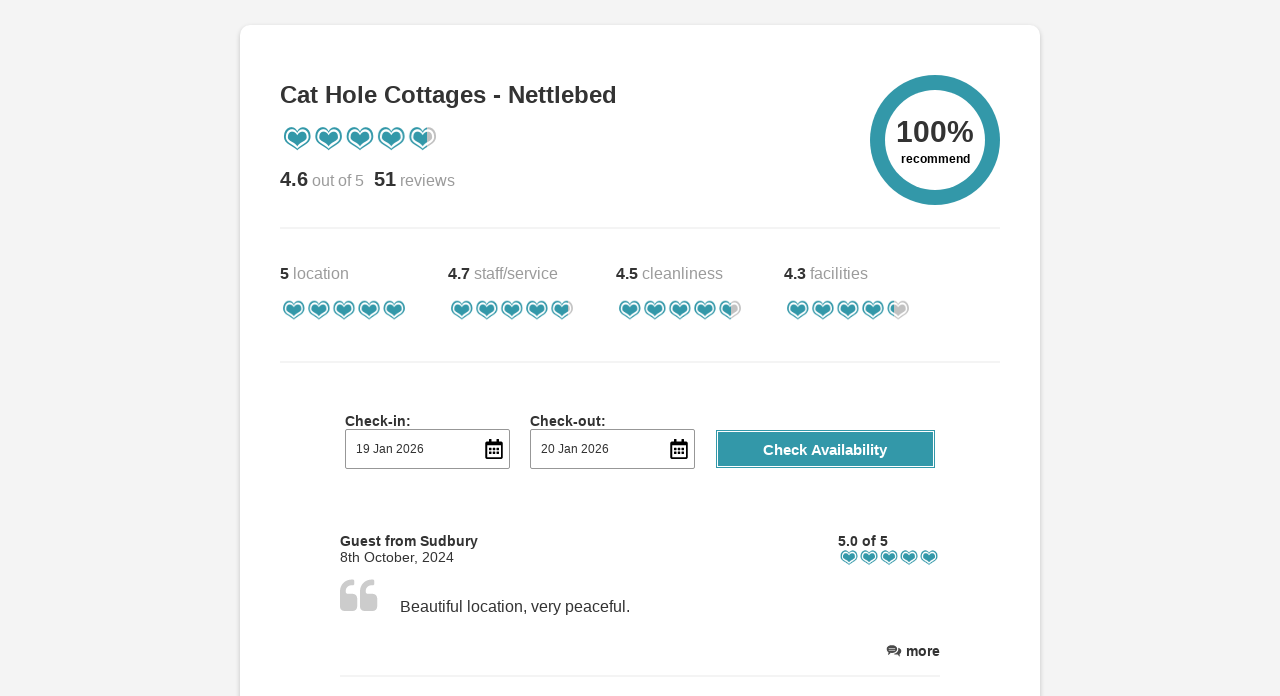

--- FILE ---
content_type: text/html; charset=UTF-8
request_url: https://www.freetobook.com/reviews/get?w_id=36445&w_tkn=NteshbJDD0e8hufnDS2mgHNcPGmAoMGSsMopi0BAlwiIh3GTvApK9o21DVWBC&property_id=39375&reviews_from=4&reviews_limit=4
body_size: 1995
content:
    <div class="flex justify-between">
        <div>
            <p class="font-bold text-base review-black-color">Guest from Cherry Burton<br/><span class="font-normal">30th June, 2024</span></p>
        </div>
        <div>
            <p class="font-bold review-black-color mb-0 text-base review-black-color">4.8 of 5</p>
            <span class="review-hearts-xs">
                <span class="review-hearts-colour review-hearts-score-xs"
                      style="width:96%;">
                </span>
            </span>
        </div>
    </div>
    <div class="flex">
        <span class="review-quotes"></span>
        <p class="ml-5 review-black-color free-comment-2529828 free-comment-hidden line-height-24">Couldn&#039;t ask for better, excellent.</p>
    </div>
    <div class="display-hidden toggleable-review-container-2529828">
        <p class="font-bold text-base review-black-color">Ratings</p>
        <div>
            <div class="flex ml-16 mb-2">
                <span class="text-base review-black-color w-1/6">Location</span>
                <span class="review-hearts-xs ml-5">
                    <span class="review-hearts-colour review-hearts-score-xs"
                          style="width:100%;">
                    </span>
                </span>
            </div>
            <div class="flex ml-16 mb-2">
                <span class="text-base review-black-color w-1/6">Cleanliness</span>
                <span class="review-hearts-xs ml-5">
                    <span class="review-hearts-colour review-hearts-score-xs"
                          style="width:80%;">
                    </span>
                </span>
            </div>
            <div class="flex ml-16 mb-2">
                <span class="text-base review-black-color w-1/6">Staff/Service</span>
                <span class="review-hearts-xs ml-5">
                    <span class="review-hearts-colour review-hearts-score-xs"
                          style="width:100%;">
                    </span>
                </span>
            </div>
            <div class="flex ml-16 mb-2">
                <span class="text-base review-black-color w-1/6">Facilities</span>
                <span class="review-hearts-xs ml-5">
                    <span class="review-hearts-colour review-hearts-score-xs"
                          style="width:100%;">
                    </span>
                </span>
            </div>
            <div class="flex ml-16 mt-4">
                <span class="text-base font-bold review-black-color">
                    Would Recommend: <span class="font-normal">Yes</span>
                </span>
            </div>
                            <div class="flex flex-col ml-16 mt-4">
                    <div class="text-base font-bold review-black-color">
                        Tips for other travellers
                    </div>
                    <div class="text-base review-black-color mt-1">
                        <span>Far to much to list.</span>
                    </div>
                </div>
                    </div>
                    <div class="flex ml-16  mt-4 border border-grey p-2">
                <img
                        src="https://static.freetobook.com/assets/ftb/production/build/images/diary/plus/messaging/messagingIconGreyscale.svg"
                        alt="Messages"
                        class="w-6 h-6"
                />
                <div class="text-base font-bold review-black-color">
                    <p class="mt-0.5">Owner Response</p>
                    <p class="font-normal whitespace-pre-line">Very happy you enjoyed your holiday.</p>
                </div>
            </div>
            </div>
    <div class="flex float-right mt-1">
        <img
                src="https://static.freetobook.com/assets/ftb/production/build/images/diary/plus/messaging/messagingIconGreyscale.svg"
                alt="Messages"
                class="w-6 h-6"
        />
        <a href="#" data-id="2529828" class="no-underline font-bold text-base review-black-color toggle-more pt-1">more</a>
    </div>
    <hr class="review-hr mt-10 mb-10"/>
    <div class="flex justify-between">
        <div>
            <p class="font-bold text-base review-black-color">Guest from Dedham<br/><span class="font-normal">5th May, 2024</span></p>
        </div>
        <div>
            <p class="font-bold review-black-color mb-0 text-base review-black-color">4.8 of 5</p>
            <span class="review-hearts-xs">
                <span class="review-hearts-colour review-hearts-score-xs"
                      style="width:96%;">
                </span>
            </span>
        </div>
    </div>
    <div class="flex">
        <span class="review-quotes"></span>
        <p class="ml-5 review-black-color free-comment-2470400 free-comment-hidden line-height-24">Fantastic communication!
Super fast response, friendly yet professional.
Thank you all in the office.</p>
    </div>
    <div class="display-hidden toggleable-review-container-2470400">
        <p class="font-bold text-base review-black-color">Ratings</p>
        <div>
            <div class="flex ml-16 mb-2">
                <span class="text-base review-black-color w-1/6">Location</span>
                <span class="review-hearts-xs ml-5">
                    <span class="review-hearts-colour review-hearts-score-xs"
                          style="width:100%;">
                    </span>
                </span>
            </div>
            <div class="flex ml-16 mb-2">
                <span class="text-base review-black-color w-1/6">Cleanliness</span>
                <span class="review-hearts-xs ml-5">
                    <span class="review-hearts-colour review-hearts-score-xs"
                          style="width:100%;">
                    </span>
                </span>
            </div>
            <div class="flex ml-16 mb-2">
                <span class="text-base review-black-color w-1/6">Staff/Service</span>
                <span class="review-hearts-xs ml-5">
                    <span class="review-hearts-colour review-hearts-score-xs"
                          style="width:100%;">
                    </span>
                </span>
            </div>
            <div class="flex ml-16 mb-2">
                <span class="text-base review-black-color w-1/6">Facilities</span>
                <span class="review-hearts-xs ml-5">
                    <span class="review-hearts-colour review-hearts-score-xs"
                          style="width:80%;">
                    </span>
                </span>
            </div>
            <div class="flex ml-16 mt-4">
                <span class="text-base font-bold review-black-color">
                    Would Recommend: <span class="font-normal">Yes</span>
                </span>
            </div>
                            <div class="flex flex-col ml-16 mt-4">
                    <div class="text-base font-bold review-black-color">
                        Tips for other travellers
                    </div>
                    <div class="text-base review-black-color mt-1">
                        <span>Farmers Arms was great for atmosphere and food although this is undergoing a change of ownership. The t-room and shop in Muker are also a good stop.
Walking in the area is very favourable, lots of waterfalls, old mine workings and various market towns. Buttertubs Pass and the Buttertubs themselves are worth a stop but be mindful where you pause with a car.
The pie shop on Richmond market square is a must, The Noted Pie Shop.
Everyone we came across in the area was friendly, chatty and very welcoming. A very pleasant stay in a wonderful location.
I only marked Nettlebed down because the bathroom does feel very tired, the shower is adequate BUT the description does say you have to be a certain type to stay here. It is remote, what I was looking for. We would return!</span>
                    </div>
                </div>
                    </div>
                    <div class="flex ml-16  mt-4 border border-grey p-2">
                <img
                        src="https://static.freetobook.com/assets/ftb/production/build/images/diary/plus/messaging/messagingIconGreyscale.svg"
                        alt="Messages"
                        class="w-6 h-6"
                />
                <div class="text-base font-bold review-black-color">
                    <p class="mt-0.5">Owner Response</p>
                    <p class="font-normal whitespace-pre-line">Very happy you had a good holiday. Do come again.</p>
                </div>
            </div>
            </div>
    <div class="flex float-right mt-1">
        <img
                src="https://static.freetobook.com/assets/ftb/production/build/images/diary/plus/messaging/messagingIconGreyscale.svg"
                alt="Messages"
                class="w-6 h-6"
        />
        <a href="#" data-id="2470400" class="no-underline font-bold text-base review-black-color toggle-more pt-1">more</a>
    </div>
    <hr class="review-hr mt-10 mb-10"/>
    <div class="flex justify-between">
        <div>
            <p class="font-bold text-base review-black-color">Guest from Norwich<br/><span class="font-normal">30th December, 2023</span></p>
        </div>
        <div>
            <p class="font-bold review-black-color mb-0 text-base review-black-color">4.5 of 5</p>
            <span class="review-hearts-xs">
                <span class="review-hearts-colour review-hearts-score-xs"
                      style="width:90%;">
                </span>
            </span>
        </div>
    </div>
    <div class="flex">
        <span class="review-quotes"></span>
        <p class="ml-5 review-black-color free-comment-2412473 free-comment-hidden line-height-24">Breathtaking location, warm and toasty cottage full of charm. An authentic Yorkshire experience, will without doubt visit again. </p>
    </div>
    <div class="display-hidden toggleable-review-container-2412473">
        <p class="font-bold text-base review-black-color">Ratings</p>
        <div>
            <div class="flex ml-16 mb-2">
                <span class="text-base review-black-color w-1/6">Location</span>
                <span class="review-hearts-xs ml-5">
                    <span class="review-hearts-colour review-hearts-score-xs"
                          style="width:100%;">
                    </span>
                </span>
            </div>
            <div class="flex ml-16 mb-2">
                <span class="text-base review-black-color w-1/6">Cleanliness</span>
                <span class="review-hearts-xs ml-5">
                    <span class="review-hearts-colour review-hearts-score-xs"
                          style="width:100%;">
                    </span>
                </span>
            </div>
            <div class="flex ml-16 mb-2">
                <span class="text-base review-black-color w-1/6">Staff/Service</span>
                <span class="review-hearts-xs ml-5">
                    <span class="review-hearts-colour review-hearts-score-xs"
                          style="width:80%;">
                    </span>
                </span>
            </div>
            <div class="flex ml-16 mb-2">
                <span class="text-base review-black-color w-1/6">Facilities</span>
                <span class="review-hearts-xs ml-5">
                    <span class="review-hearts-colour review-hearts-score-xs"
                          style="width:80%;">
                    </span>
                </span>
            </div>
            <div class="flex ml-16 mt-4">
                <span class="text-base font-bold review-black-color">
                    Would Recommend: <span class="font-normal">Yes</span>
                </span>
            </div>
                            <div class="flex flex-col ml-16 mt-4">
                    <div class="text-base font-bold review-black-color">
                        Tips for other travellers
                    </div>
                    <div class="text-base review-black-color mt-1">
                        <span>Scrabble by the fire</span>
                    </div>
                </div>
                    </div>
                    <div class="flex ml-16  mt-4 border border-grey p-2">
                <img
                        src="https://static.freetobook.com/assets/ftb/production/build/images/diary/plus/messaging/messagingIconGreyscale.svg"
                        alt="Messages"
                        class="w-6 h-6"
                />
                <div class="text-base font-bold review-black-color">
                    <p class="mt-0.5">Owner Response</p>
                    <p class="font-normal whitespace-pre-line">Glad you had a good holiday and thank-you for leaving so clean and tidy.</p>
                </div>
            </div>
            </div>
    <div class="flex float-right mt-1">
        <img
                src="https://static.freetobook.com/assets/ftb/production/build/images/diary/plus/messaging/messagingIconGreyscale.svg"
                alt="Messages"
                class="w-6 h-6"
        />
        <a href="#" data-id="2412473" class="no-underline font-bold text-base review-black-color toggle-more pt-1">more</a>
    </div>
    <hr class="review-hr mt-10 mb-10"/>
    <div class="flex justify-between">
        <div>
            <p class="font-bold text-base review-black-color">Guest from Beverley<br/><span class="font-normal">8th October, 2023</span></p>
        </div>
        <div>
            <p class="font-bold review-black-color mb-0 text-base review-black-color">4.5 of 5</p>
            <span class="review-hearts-xs">
                <span class="review-hearts-colour review-hearts-score-xs"
                      style="width:90%;">
                </span>
            </span>
        </div>
    </div>
    <div class="flex">
        <span class="review-quotes"></span>
        <p class="ml-5 review-black-color free-comment-2374904 free-comment-hidden line-height-24">I love Nettlebed very much, so this was my third stay. It wouldn&#039;t appeal to everyone, but it&#039;s rustic character has great charm. The cottage is very relaxed and its location is second to none.  </p>
    </div>
    <div class="display-hidden toggleable-review-container-2374904">
        <p class="font-bold text-base review-black-color">Ratings</p>
        <div>
            <div class="flex ml-16 mb-2">
                <span class="text-base review-black-color w-1/6">Location</span>
                <span class="review-hearts-xs ml-5">
                    <span class="review-hearts-colour review-hearts-score-xs"
                          style="width:100%;">
                    </span>
                </span>
            </div>
            <div class="flex ml-16 mb-2">
                <span class="text-base review-black-color w-1/6">Cleanliness</span>
                <span class="review-hearts-xs ml-5">
                    <span class="review-hearts-colour review-hearts-score-xs"
                          style="width:80%;">
                    </span>
                </span>
            </div>
            <div class="flex ml-16 mb-2">
                <span class="text-base review-black-color w-1/6">Staff/Service</span>
                <span class="review-hearts-xs ml-5">
                    <span class="review-hearts-colour review-hearts-score-xs"
                          style="width:100%;">
                    </span>
                </span>
            </div>
            <div class="flex ml-16 mb-2">
                <span class="text-base review-black-color w-1/6">Facilities</span>
                <span class="review-hearts-xs ml-5">
                    <span class="review-hearts-colour review-hearts-score-xs"
                          style="width:80%;">
                    </span>
                </span>
            </div>
            <div class="flex ml-16 mt-4">
                <span class="text-base font-bold review-black-color">
                    Would Recommend: <span class="font-normal">Yes</span>
                </span>
            </div>
                            <div class="flex flex-col ml-16 mt-4">
                    <div class="text-base font-bold review-black-color">
                        Tips for other travellers
                    </div>
                    <div class="text-base review-black-color mt-1">
                        <span>Walks from the cottage - Crackpot waterfall, Summer Lodge and the track between Low Row and Gunnerside (take in the pub at Gunnerside). Further afield - Keld to Muker along the river, Reeth to Healaugh or Reeth to Grinton. The Bike Cafe in Grinton is excellent. Always use the Friday night chip van!</span>
                    </div>
                </div>
                    </div>
                    <div class="flex ml-16  mt-4 border border-grey p-2">
                <img
                        src="https://static.freetobook.com/assets/ftb/production/build/images/diary/plus/messaging/messagingIconGreyscale.svg"
                        alt="Messages"
                        class="w-6 h-6"
                />
                <div class="text-base font-bold review-black-color">
                    <p class="mt-0.5">Owner Response</p>
                    <p class="font-normal whitespace-pre-line">Glad you enjoyed your holiday (again!).</p>
                </div>
            </div>
            </div>
    <div class="flex float-right mt-1">
        <img
                src="https://static.freetobook.com/assets/ftb/production/build/images/diary/plus/messaging/messagingIconGreyscale.svg"
                alt="Messages"
                class="w-6 h-6"
        />
        <a href="#" data-id="2374904" class="no-underline font-bold text-base review-black-color toggle-more pt-1">more</a>
    </div>
    <hr class="review-hr mt-10 mb-10"/>


--- FILE ---
content_type: text/css
request_url: https://static.freetobook.com/assets/ftb/production/build/css/designSystem/designSystem-6af911ace3.css
body_size: 22759
content:
:root{--ftb-grey-300:#f4f4f4;--ftb-grey-400:#ececec;--ftb-grey-450:#dcdcdc;--ftb-grey-500:#ccc;--ftb-grey-550:#9b9b9b;--ftb-grey-600:#666;--ftb-grey-750:#4a4a4a;--ftb-grey-800:#333;--ftb-grey:var(--ftb-grey-500);--ftb-grey-light:var(--ftb-grey-300);--ftb-grey-dark:var(--ftb-grey-800);--ftb-blue-300:#f0f8ff;--ftb-blue-400:#e0ecfd;--ftb-blue-450:#d1e8fd;--ftb-blue-500:#5ba4d4;--ftb-blue-550:#0087f9;--ftb-blue-600:#009ffd;--ftb-blue-800:#3384b9;--ftb-blue-850:#27668f;--ftb-blue:var(--ftb-blue-500);--ftb-blue-bright:var(--ftb-blue-450);--ftb-blue-light:var(--ftb-blue-300);--ftb-blue-dark:var(--ftb-blue-800);--ftb-blue-hover:var(--ftb-blue-400);--ftb-orange-300:#fff3df;--ftb-orange-400:#fde1b7;--ftb-orange-450:#f3ba61;--ftb-orange-500:#f4a62b;--ftb-orange-700:#e18800;--ftb-orange-800:#f5990c;--ftb-orange:var(--ftb-orange-500);--ftb-orange-light:var(--ftb-orange-300);--ftb-orange-dark:var(--ftb-orange-800);--ftb-red-300:#ffdbdb;--ftb-red-400:#ffa3a3;--ftb-red-500:#cb3109;--ftb-red-800:#b32b08;--ftb-red:var(--ftb-red-500);--ftb-red-bright:var(--ftb-red-400);--ftb-red-light:var(--ftb-red-300);--ftb-red-dark:var(--ftb-red-800);--ftb-green-300:#e7ffe9;--ftb-green-400:#baf9bf;--ftb-green-500:#29ad35;--ftb-green-700:#189b25;--ftb-green-800:#155724;--ftb-pink-300:#ef86e7;--ftb-green:var(--ftb-green-500);--ftb-green-bright:var(--ftb-green-400);--ftb-green-light:var(--ftb-green-300);--ftb-green-dark:var(--ftb-green-700);--ftb-link:var(--ftb-blue-800);--ftb-link-hover:var(--ftb-blue-850);--ftb-info-text:var(--ftb-orange-700);--ftb-success-text:var(--ftb-green-800);--messaging-blue:var(--ftb-blue-550);--messaging-grey:var(--ftb-grey-400);--messaging-grey-dark:var(--ftb-grey-550);--adyen-green:#c9f5cc;--adyen-red:#ffd6d6;--adyen-red-light:#ffe7e7;--guest-app-marketing-blue:#1b3051}html{box-sizing:border-box}*,:after,:before{box-sizing:inherit}input[type=number]::-webkit-inner-spin-button,input[type=number]::-webkit-outer-spin-button{-webkit-appearance:none;margin:0}input[type=number]{-moz-appearance:textfield}*,:focus,:hover{outline:none}body{margin:0}*,:after,:before{--tw-border-spacing-x:0;--tw-border-spacing-y:0;--tw-translate-x:0;--tw-translate-y:0;--tw-rotate:0;--tw-skew-x:0;--tw-skew-y:0;--tw-scale-x:1;--tw-scale-y:1;--tw-pan-x: ;--tw-pan-y: ;--tw-pinch-zoom: ;--tw-scroll-snap-strictness:proximity;--tw-gradient-from-position: ;--tw-gradient-via-position: ;--tw-gradient-to-position: ;--tw-ordinal: ;--tw-slashed-zero: ;--tw-numeric-figure: ;--tw-numeric-spacing: ;--tw-numeric-fraction: ;--tw-ring-inset: ;--tw-ring-offset-width:0px;--tw-ring-offset-color:#fff;--tw-ring-color:rgba(147,197,253,.5);--tw-ring-offset-shadow:0 0 #0000;--tw-ring-shadow:0 0 #0000;--tw-shadow:0 0 #0000;--tw-shadow-colored:0 0 #0000;--tw-blur: ;--tw-brightness: ;--tw-contrast: ;--tw-grayscale: ;--tw-hue-rotate: ;--tw-invert: ;--tw-saturate: ;--tw-sepia: ;--tw-drop-shadow: ;--tw-backdrop-blur: ;--tw-backdrop-brightness: ;--tw-backdrop-contrast: ;--tw-backdrop-grayscale: ;--tw-backdrop-hue-rotate: ;--tw-backdrop-invert: ;--tw-backdrop-opacity: ;--tw-backdrop-saturate: ;--tw-backdrop-sepia: }::backdrop{--tw-border-spacing-x:0;--tw-border-spacing-y:0;--tw-translate-x:0;--tw-translate-y:0;--tw-rotate:0;--tw-skew-x:0;--tw-skew-y:0;--tw-scale-x:1;--tw-scale-y:1;--tw-pan-x: ;--tw-pan-y: ;--tw-pinch-zoom: ;--tw-scroll-snap-strictness:proximity;--tw-gradient-from-position: ;--tw-gradient-via-position: ;--tw-gradient-to-position: ;--tw-ordinal: ;--tw-slashed-zero: ;--tw-numeric-figure: ;--tw-numeric-spacing: ;--tw-numeric-fraction: ;--tw-ring-inset: ;--tw-ring-offset-width:0px;--tw-ring-offset-color:#fff;--tw-ring-color:rgba(147,197,253,.5);--tw-ring-offset-shadow:0 0 #0000;--tw-ring-shadow:0 0 #0000;--tw-shadow:0 0 #0000;--tw-shadow-colored:0 0 #0000;--tw-blur: ;--tw-brightness: ;--tw-contrast: ;--tw-grayscale: ;--tw-hue-rotate: ;--tw-invert: ;--tw-saturate: ;--tw-sepia: ;--tw-drop-shadow: ;--tw-backdrop-blur: ;--tw-backdrop-brightness: ;--tw-backdrop-contrast: ;--tw-backdrop-grayscale: ;--tw-backdrop-hue-rotate: ;--tw-backdrop-invert: ;--tw-backdrop-opacity: ;--tw-backdrop-saturate: ;--tw-backdrop-sepia: }.ftb-spinner{animation:spin 1.2s linear infinite;border:5px solid #e1eef6;border-radius:50%;border-top-color:#4984aa;height:5vw;width:5vw}.ftb-spinner--md{border-width:3px;height:2vw;width:2vw}.ftb-spinner--sm{border-width:1px;height:1vw;width:1vw}.ftb-banner{border-radius:5px;display:block;margin:20px 0;padding:10px 20px;text-align:left}.ftb-banner__body{display:flex;font-size:16px;margin-left:20px;vertical-align:middle}.ftb-banner__headerText{font-size:24px;font-weight:700;margin:0 20px;vertical-align:middle}.ftb-banner__headerIcon{font-size:18px}.ftb-banner--warning{background-color:var(--ftb-red-light);border:1px solid var(--ftb-red)}.ftb-banner__body--warning,.ftb-banner__headerText--warning{color:var(--ftb-red)}.ftb-banner--info{background-color:var(--ftb-orange-light);border:1px solid var(--ftb-orange)}.ftb-banner__body--info{color:var(--ftb-info-text)}.ftb-banner__headerText--info{color:var(--ftb-info-text);font-weight:700}.ftb-banner--success{background-color:var(--ftb-green-light);border:1px solid var(--ftb-green)}.ftb-banner__body--success,.ftb-banner__headerText--success{color:var(--ftb-success-text)}.ftb-banner2{background-color:#fff;border-radius:10px;border-style:solid;border-width:6px;display:block;margin:20px 0;padding:5px 10px}.ftb-banner2__body{display:flex;font-size:16px;vertical-align:middle}.ftb-banner2--info{border-color:var(--ftb-orange-500)}.ftb-banner2--warning{border-color:var(--ftb-red-500)}.ftb-breadcrumbs{border:1px solid var(--ftb-grey);border-radius:1rem;display:flex;overflow:hidden}.ftb-breadcrumbs__item{color:var(--ftb-grey-dark);cursor:default;outline:none;position:relative;text-decoration:none;transition:background .2s linear}.ftb-breadcrumbs__item--active,.ftb-breadcrumbs__item--active:after,.ftb-breadcrumbs__item--active:before{background:#009aff;color:#fff;font-weight:700}.ftb-breadcrumbs__item--inactive,.ftb-breadcrumbs__item--inactive:after,.ftb-breadcrumbs__item--inactive:before{background:#fff}.ftb-breadcrumbs__item:after,.ftb-breadcrumbs__item:before{bottom:0;-webkit-clip-path:polygon(100% 50%,-50% -50%,0 100%);clip-path:polygon(100% 50%,-50% -50%,0 100%);content:"";left:100%;position:absolute;top:0;transition:background .2s linear;width:1em;z-index:1}.ftb-breadcrumbs__item:before{background:#cbd2d9;margin-left:1px}.ftb-breadcrumbs__item:last-child{border-right:none}.ftb-btn{border-radius:2px;color:#fff;cursor:pointer;display:inline-block;font-family:Arial,Helvetica,sans-serif;font-size:13.333px;font-weight:700;letter-spacing:1px;outline:none;padding:10px;text-decoration:none;transition:all .2s ease,outline 0s,outline-offset 0s}.ftb-btn:disabled{cursor:not-allowed;opacity:.5}.element--focusable:focus-visible,.ftb-btn:focus-visible{box-shadow:none;outline:2px solid var(--ftb-blue-550);outline-offset:-2px}.ftb-btn--primary{background:var(--ftb-orange);border:1px solid var(--ftb-orange);color:var(--ftb-grey-dark)}.ftb-btn--primary:hover{box-shadow:1px 2px 3px var(--ftb-grey)}.ftb-btn--danger{background:var(--ftb-red);border:1px solid var(--ftb-red);color:var(--ftb-grey-light)}.ftb-btn--danger:hover{box-shadow:1px 2px 3px var(--ftb-grey)}.ftb-btn--secondary{background:#fff;border:1px solid var(--ftb-orange);color:var(--ftb-grey-dark)}.ftb-btn--secondary:hover{background:var(--ftb-orange);border:1px solid var(--ftb-orange);box-shadow:1px 2px 3px var(--ftb-grey)}.ftb-btn--tertiary{background:#fff;border:1px solid var(--ftb-grey);color:var(--ftb-grey-dark)}.ftb-btn--tertiary:hover{border:1px solid var(--ftb-orange);box-shadow:1px 2px 3px var(--ftb-grey)}.ftb-btn--disabled{background:var(--ftb-grey);border:1px solid var(--ftb-grey);color:var(--ftb-grey-dark);cursor:not-allowed}.ftb-btn--link{background:transparent;border:none;color:var(--ftb-blue-dark);font-weight:400;letter-spacing:normal}.ftb-btn--link:hover{text-decoration:underline}.ftb-btn--flat{background:#fff;border:1px solid var(--ftb-blue-dark);color:var(--ftb-blue-dark);font-weight:400;letter-spacing:normal;padding:0 5px}.ftb-btn--pill{text-wrap:nowrap;background-color:#fff;border:1px solid var(--ftb-grey);border-radius:16px;box-shadow:0 1px 2px 0 rgba(0,0,0,.05);color:var(--ftb-grey-dark);font-weight:600;letter-spacing:normal;padding:4px 8px;width:-moz-max-content;width:max-content}.ftb-btn--pill:hover{border-color:currentColor;box-shadow:0 1px 3px 0 rgba(0,0,0,.1),0 1px 2px 0 rgba(0,0,0,.06);color:var(--ftb-blue-dark)}.ftb-btn--exciting{animation:ftb-btn-exciting-pulse 2s infinite;background:linear-gradient(135deg,orange,#ff8c00);border:none;border-radius:4px;color:#333;cursor:pointer;font-size:16px;font-weight:700;letter-spacing:1px;overflow:hidden;padding:18px 40px;position:relative;transition:all .3s ease}.ftb-btn--exciting:before{animation:ftb-btn-exciting-shimmer 3s infinite;background:linear-gradient(90deg,transparent,hsla(0,0%,100%,.6),transparent);content:"";height:100%;left:-100%;position:absolute;top:0;width:100%}@keyframes ftb-btn-exciting-pulse{0%,to{box-shadow:0 0 0 0 rgba(255,165,0,.7);transform:scale(1)}50%{box-shadow:0 0 0 10px rgba(255,165,0,0);transform:scale(1.05)}}@keyframes ftb-btn-exciting-shimmer{0%{left:-100%}to{left:100%}}.ftb-btn--exciting:disabled,.ftb-btn--exciting:disabled:before{animation:none}a:link.ftb-btn--link,a:visited.ftb-btn--link{color:inherit}.ftb-checkboxContainer{align-items:flex-start;display:flex;padding:8px 0}.ftb-checkboxLabel{display:flex;flex-direction:row;position:relative}.ftb-checkboxLabel__span:before{content:url("data:image/svg+xml;charset=utf-8,%3Csvg fill='%23fff' width='16' xmlns='http://www.w3.org/2000/svg' viewBox='0 0 512 512'%3E%3C!--! Font Awesome Pro 6.2.0 by @fontawesome - https://fontawesome.com License - https://fontawesome.com/license (Commercial License) Copyright 2022 Fonticons, Inc.--%3E%3Cpath d='M470.6 105.4c12.5 12.5 12.5 32.8 0 45.3l-256 256c-12.5 12.5-32.8 12.5-45.3 0l-128-128c-12.5-12.5-12.5-32.8 0-45.3s32.8-12.5 45.3 0L192 338.7l233.4-233.3c12.5-12.5 32.8-12.5 45.3 0z'/%3E%3C/svg%3E")}.ftb-checkboxLabel__span--larger:before{content:url("data:image/svg+xml;charset=utf-8,%3Csvg fill='%23fff' width='32' xmlns='http://www.w3.org/2000/svg' viewBox='0 0 512 512'%3E%3C!--! Font Awesome Pro 6.2.0 by @fontawesome - https://fontawesome.com License - https://fontawesome.com/license (Commercial License) Copyright 2022 Fonticons, Inc.--%3E%3Cpath d='M470.6 105.4c12.5 12.5 12.5 32.8 0 45.3l-256 256c-12.5 12.5-32.8 12.5-45.3 0l-128-128c-12.5-12.5-12.5-32.8 0-45.3s32.8-12.5 45.3 0L192 338.7l233.4-233.3c12.5-12.5 32.8-12.5 45.3 0z'/%3E%3C/svg%3E")}.ftb-checkboxLabel__span{fill:none;stroke-width:2px;stroke-linecap:round;stroke-linejoin:round;stroke:#fff;align-items:center;display:flex;flex-direction:row;height:21px;justify-content:center;left:0;margin-left:-21px;padding-top:2px;pointer-events:none;top:0;transform:scale(var(--scale,1)) translateZ(0);width:21px}.ftb-checkboxLabel__span--larger{stroke-width:4px;flex-shrink:0;height:42px;margin-left:-42px;width:42px}.ftb-checkboxLabel input:checked,.ftb-checkboxLabel input:checked:hover{--s:11px;--b:var(--ftb-blue)}.ftb-checkboxLabel input:hover{--s:2px;--b:var(--ftb-grey-550)}.ftb-checkboxLabel--larger input:checked,.ftb-checkboxLabel--larger input:checked:hover{--s:22px;--b:var(--ftb-blue-dark)}.ftb-checkboxLabel--larger input:hover{--s:4px;--b:var(--ftb-grey-550)}.ftb-checkboxLabel input{--s:1px;--b:var(--ftb-grey);-webkit-appearance:none;-moz-appearance:none;background:#fff;border:none;border-radius:4px;box-shadow:inset 0 0 0 var(--s,1px) var(--b,var(--ftb-grey));cursor:pointer;display:block;height:21px;margin:0;outline:none;padding:0;position:relative;transition:box-shadow .3s;width:21px}.ftb-checkboxLabel--larger input{--s:2px;box-shadow:inset 0 0 0 var(--s,2px) var(--b,var(--ftb-grey));flex-shrink:0;height:42px;width:42px}.ftb-checkboxLabel input:checked+.ftb-checkboxLabel__span{animation:bounce .4s linear .2s forwards}.ftb-checkboxLabel .ftb-checkboxLabel__span{--scale:0}@keyframes bounce{50%{transform:scale(1.2)}75%{transform:scale(.9)}to{transform:scale(1)}}.ftb-checkboxSpan{cursor:pointer;display:inline-block;font-size:14px;line-height:1.4;margin:0 15px;max-width:calc(100% - 51px);text-align:left}.ftb-checkboxSpan--larger{align-items:center;display:inline-flex}.ftb-checkboxContainer--disabled .ftb-checkboxLabel,.ftb-checkboxContainer--disabled .ftb-checkboxLabel input{color:var(--ftb-grey-dark);cursor:not-allowed;opacity:.5}.ftb-onOffSwitch{align-items:center;cursor:pointer;display:flex;flex-direction:row;position:relative}.ftb-onOffSwitch__label{font-size:12px;line-height:8px;margin-left:3px;text-transform:uppercase}.ftb-onOffSwitch__label--active{color:var(--ftb-green)}.ftb-onOffSwitch__label--inactive{color:var(--ftb-grey-dark)}.ftb-onOffSwitch__checkbox{height:100%;opacity:0;position:absolute;width:100%}.ftb-onOffSwitch__back{background:#ccc;border:2px solid #ccc;border-radius:54px;height:100%;position:absolute;transition:all .15s linear;width:100%}.ftb-onOffSwitch__checkbox:checked+.ftb-onOffSwitch__back{background:#29ad35;border-color:#29ad35}.ftb-onOffSwitch__toggle{background:#fff;border-radius:60px;display:block;height:100%;position:absolute;transition:margin .15s linear;width:46%}.ftb-onOffSwitch__checkbox:checked+.ftb-onOffSwitch__back .ftb-onOffSwitch__toggle{margin-left:54%}.ftb-onOffSwitch__checkbox:disabled+.ftb-onOffSwitch__back{cursor:default;opacity:.5}.ftb-onOffSwitch__checkbox:disabled+.ftb-onOffSwitch--loading{cursor:wait}.ftb-infoBox{background-color:#f2faff;border:1px solid var(--ftb-blue);border-radius:5px;display:block;margin:20px 0;padding:20px;text-align:left}.ftb-infoBox__body{display:flex}.ftb-infoBox__headerText{color:var(--ftb-blue-dark);font-size:32px;vertical-align:middle}.ftb-infoBox--inputs{background-color:var(--ftb-grey-light);border:2px solid var(--ftb-grey);box-shadow:0 0 4px var(--ftb-grey);padding:10px}.ftb-codeBox{background-color:#fff;border:1px solid var(--ftb-grey);color:var(--ftb-grey-dark);font-family:monospace;white-space:pre-wrap}.datePickerContainer{display:inline-flex;margin-right:10px;width:8em}.datePickerInput{border:2px solid #5ba4d4;border-radius:0;box-sizing:border-box;cursor:pointer;height:35px;padding-left:5px;width:100%}.datePickerSpan{white-space:nowrap}.calendarIcon{align-items:center;background-color:#5ba4d4;color:#fff;cursor:pointer;display:inline-flex!important;height:35px;justify-content:center;vertical-align:bottom!important;width:35px}.ftb-link{color:var(--ftb-link);cursor:pointer;font-weight:400;text-decoration:none}.ftb-link:focus,.ftb-link:hover{color:var(--ftb-link-hover);text-decoration:underline}.ftb-link--selected{font-weight:700}.ftb-link--nohover:focus,.ftb-link--nohover:hover{color:var(--ftb-link);text-decoration:none}.ftb-listUnordered{list-style:none;padding-left:0}.ftb-listUnordered__item:before{color:var(--ftb-blue-dark);content:"\2022";display:inline-block;font-size:27px;font-weight:700;margin-left:0;position:relative;top:-2px;vertical-align:middle;width:1.3em}.ftb-input{border-radius:3px;padding:7px}.ftb-input--primary{border:2px solid var(--ftb-blue)}.ftb-input--secondary{border:1px solid var(--ftb-grey)}.ftb-input--error{background-color:var(--ftb-red-light);border:1px solid var(--ftb-red-dark)}.ftb-input--dynamic{border:1px solid var(--ftb-grey)}.ftb-input--dynamic:focus{border:1px solid var(--ftb-blue)}.ftb-occupancyImage{display:inline-block;min-height:25px;min-width:25px}.ftb-occupancyImage--adult1{background-position:0 -8px;min-width:16px}.ftb-occupancyImage--adult2{background-position:0 -33px;min-width:27px}.ftb-occupancyImage--adult3{background-position:0 -58px;min-width:38px}.ftb-occupancyImage--adult4{background-position:0 -83px;min-width:49px}.ftb-occupancyImage--adult5{background-position:0 -108px;min-width:54px}.ftb-occupancyImage--adult6{background-position:0 -133px;min-width:54px}.ftb-occupancyImage--adult7{background-position:0 -158px;min-width:54px}.ftb-occupancyImage--adult8{background-position:0 -183px;min-width:54px}.ftb-occupancyImage--adult9{background-position:0 -208px;min-width:54px}.ftb-occupancyImage--adult10{background-position:0 -233px;min-width:54px}.ftb-occupancyImage--adult11{background-position:0 -258px;min-width:61px}.ftb-occupancyImage--child1{background-position:0 -283px;min-width:12px}.ftb-occupancyImage--child2{background-position:0 -308px;min-width:19px}.ftb-occupancyImage--child3{background-position:0 -333px;min-width:26px}.ftb-occupancyImage--child4{background-position:0 -358px;min-width:33px}.ftb-occupancyImage--child5{background-position:0 -383px;min-width:42px}.ftb-occupancyImage--child6{background-position:0 -408px;min-width:42px}.ftb-occupancyImage--child7{background-position:0 -433px;min-width:42px}.ftb-occupancyImage--child8{background-position:0 -458px;min-width:42px}.ftb-occupancyImage--child9{background-position:0 -483px;min-width:42px}.ftb-occupancyImage--child10{background-position:0 -508px;min-width:42px}.ftb-occupancyImage--child11{background-position:0 -533px;min-width:49px}.ftb-occupancyImage--infant1{background-position:0 -558px;min-width:19px}.ftb-occupancyImage--infant2{background-position:0 -583px;min-width:35px}.ftb-occupancyImage--infant3{background-position:0 -608px;min-width:51px}.ftb-occupancyImage--infant4{background-position:0 -633px;min-width:51px}.ftb-occupancyImage--infant5{background-position:0 -658px;min-width:51px}.ftb-occupancyImage--infant6{background-position:0 -683px;min-width:51px}.ftb-occupancyImage--infant7{background-position:0 -708px;min-width:51px}.ftb-occupancyImage--infant8{background-position:0 -733px;min-width:51px}.ftb-occupancyImage--infant9{background-position:0 -758px;min-width:51px}.ftb-occupancyImage--infant10{background-position:0 -783px;min-width:51px}.ftb-occupancyImage--infant11{background-position:0 -808px;min-width:58px}.ftb-optionButtonContainer{display:flex}.ftb-optionButton{background-color:#fff;border:1px solid var(--ftb-blue);cursor:pointer;margin-right:15px;padding:15px}.ftb-optionButton:not(.ftb-optionButton--selected):hover{background-color:var(--ftb-blue-hover)}.ftb-optionButton--selected{background-color:var(--ftb-blue);color:#fff}.ftb-popup{display:inline;position:relative}.ftb-popup__input,.ftb-popup__input-hover{opacity:0;position:absolute;z-index:-1}.ftb-popup__button{background-color:var(--ftb-blue);border:1px solid transparent;border-radius:10px;color:#fff;cursor:pointer;font-size:14px;padding:5px 10px;transition-duration:.25s;transition-property:all}.ftb-popup__button:hover{background-color:var(--ftb-blue-light);border:1px solid var(--ftb-blue);color:var(--ftb-grey-dark)}.ftb-popup__input:checked>.ftb-popup__button{background-color:var(--ftb-blue-dark)}.ftb-popup__wrapper{background:#fafafa;border:1px solid #c3c3c3;border-radius:10px;box-shadow:0 0 8px rgba(0,0,0,.3);display:none;left:0;max-width:10000px;position:absolute;top:140%;z-index:101}.ftb-popup__wrapper--onTop,.ftb-popup__wrapper--onTopCentred{bottom:140%;margin-bottom:8px;top:auto}.ftb-popup__wrapper--onTopCentred{left:50%;transform:translate(-50%)}.ftb-popup__wrapper--onBottomLeft{left:-400%}.ftb-popup__input-hover:hover~.ftb-popup__wrapper,.ftb-popup__input:checked~.ftb-popup__wrapper{display:inline}.ftb-popup__contentWrapper{background-color:#fafafa;border-radius:10px;display:inline-block;line-height:0;margin:0;position:relative;z-index:14}.ftb-popup__content{background:#fafafa;border-radius:.5rem;color:var(--ftb-grey-dark);display:inline-block;line-height:normal;max-width:400px;min-width:300px;padding:15px;position:relative;z-index:8}.ftb-popup__tooltip{background:#fafafa;border:1px solid #c3c3c3;border-top-left-radius:0;box-shadow:0 0 8px rgba(0,0,0,.3);display:none;height:1.3rem;left:5%;margin-left:-.65em;position:absolute;top:-6%;transform:rotate(45deg);width:1.3rem;z-index:12}.ftb-popoverSidebar{background-color:#fff;box-shadow:0 0 8px var(--ftb-grey-dark);height:100%;padding:20px 15px;position:fixed;right:0;transform:translateX(0);width:20vw}.ftb-swal--container{border-radius:15px;max-width:1135px;min-width:32em;padding-left:50px;padding-right:50px;width:60%}.ftb-swal--container--narrow{width:40%}.ftb-swal__container--noPadding{padding-left:0;padding-right:0;padding-top:0}.ftb-swal--icon{background-image:url("[data-uri]");background-position:50%;background-repeat:no-repeat;background-size:cover}.ftb-swal--customIcon,.ftb-swal--icon{border-color:transparent!important;color:transparent!important;height:144px;margin-bottom:8px;width:144px}.ftb-swal--title{color:var(--ftb-grey-dark);font-size:36px;font-weight:700;margin:0 auto 56px;max-width:655px}.ftb-swal--content{font-size:16px;font-weight:700;margin-bottom:50px}.ftb-swal--confirmButton{background:var(--ftb-orange)!important}.ftb-swal--cancelButton,.ftb-swal--confirmButton{border-left-color:var(--ftb-orange)!important;border-right-color:var(--ftb-orange)!important;border:1px solid var(--ftb-orange)!important;color:var(--ftb-grey-dark)!important;font-weight:700;margin:0 15px}.ftb-swal--cancelButton{background:#fff!important}.ftb-swal--footer{border-top:0;margin-top:0;padding-top:5px}.ftb-swal--actions{margin-bottom:50px}@media only screen and (max-width:1200px){.ftb-swal--button{display:block!important;margin:3px 0!important;width:100%!important}}.ftb-pulsingDot{--dot-color:157,9,9;animation:pulsingDotPulse 2s infinite;aspect-ratio:1/1;background:rgb(var(--dot-color));border-radius:50%;box-shadow:0 0 0 0 rgb(var(--dot-color));height:8px;margin:10px;transform:scale(1)}.ftb-pulsingDot--blue{--dot-color:158,209,255}.ftb-pulsingDot--red{--dot-color:157,9,9}@keyframes pulsingDotPulse{0%{box-shadow:0 0 0 0 rgba(var(--dot-color),.7);transform:scale(.95)}70%{box-shadow:0 0 0 10px rgba(var(--dot-color),0);transform:scale(1)}to{box-shadow:0 0 0 0 rgba(var(--dot-color),0);transform:scale(.95)}}.ftb-radioButton{display:flex}.ftb-radioButton__label{box-sizing:border-box;cursor:pointer;position:relative}.ftb-radioButton__outer{align-items:center;border:2px solid #5ba4d4;border-radius:10px;cursor:pointer;display:inline-flex;height:20px;justify-content:center;width:20px}.ftb-radioButton__outer--larger{border-radius:20px;height:40px;width:40px}.ftb-radioButton__input{cursor:pointer;opacity:0;position:absolute}.ftb-radioButton__input:not(:checked)~.ftb-radioButton__outer{background-color:#fff}.ftb-radioButton__input:checked~.ftb-radioButton__outer{background-color:var(--ftb-blue)}.ftb-radioButton__inner{background-color:#fff;border-radius:8px;height:8px;width:8px}.ftb-radioButton__inner--larger{border-radius:20px;height:16px;width:16px}.ftb-radioButton__span{margin-left:5px}.ftb-select{-webkit-appearance:none!important;background-image:url("[data-uri]")!important;background-position:calc(100% - 5px)!important;background-repeat:no-repeat!important;border-radius:3px;padding:7px}@supports (-moz-appearance:none){.ftb-select{-moz-padding-end:20px;-moz-appearance:none!important}}.ftb-select--primary{background-color:#fff;border:2px solid var(--ftb-blue)}.ftb-select--secondary{background-color:#fff;border:1px solid #ddd}.ftb-divSelect__show{display:block}.ftb-divSelect__hide{display:none}.ftb-divSelect__container{position:relative;width:100%}.ftb-divSelect{background-color:#fff;border:1px solid var(--ftb-grey);padding-top:10px;position:absolute;width:100%;z-index:10}.ftb-divSelect__selected{background-color:var(--ftb-grey-light);border:1px solid var(--ftb-grey);border-radius:5px;display:flex;flex-direction:row;justify-content:space-between}.ftb-divSelect__option,.ftb-divSelect__selected{cursor:pointer;padding:5px 10px}.ftb-divSelect__option:hover{background-color:var(--ftb-blue-hover)}.ftb-divSelect__heading{font-size:12px;font-weight:700;margin-top:10px;padding:5px 10px}.shimmer{animation:Shimmer 2s linear infinite;background:linear-gradient(to right,var(--ftb-grey) 0,var(--ftb-grey-light) 10%,var(--ftb-grey) 20%);background-position-x:-100vw;background-size:100vw}@keyframes Shimmer{to{background-position-x:100vw}}.ftb-sidebar{background-color:var(--ftb-blue-light);height:100%;max-width:250px}.ftb-sidebarItem{display:flex;flex-direction:column;margin-top:0;position:relative}.ftb-sidebarItem:not(:first-of-type){margin-top:4px}.ftb-sidebarItem__link.ftb-sidebarItem__link{align-items:center;color:var(--ftb-grey-dark);cursor:pointer;display:flex;padding:16px;text-decoration:none;transition:all .2s ease-in-out}.ftb-sidebarItem__link--active.ftb-sidebarItem__link--active{background-color:var(--ftb-blue-bright);color:var(--ftb-blue-dark)}.ftb-sidebarItem__link--disabled.ftb-sidebarItem__link--disabled{color:var(--ftb-grey);cursor:not-allowed}.ftb-sidebarItem__link--disabled .sideBarDot{background-color:var(--ftb-grey);cursor:not-allowed;pointer-events:none}.ftb-sidebarItem__link--disabled .sideBarDot:hover,.ftb-sidebarItem__link:hover{text-decoration:none}.ftb-sidebarItem__link:hover:not(.ftb-sidebarItem__link--disabled).ftb-sidebarItem__link:hover:not(.ftb-sidebarItem__link--disabled){background-color:var(--ftb-blue-bright);text-decoration:none}.ftb-sidebarItem__icon{flex-shrink:0;font-size:18px;min-height:22px}.ftb-sidebarItem__label{font-size:16px;margin-left:12px;margin-right:16px;width:140px}.sidebar--hideContent .ftb-sidebarItem__label{margin-left:12px;transition-duration:.2s;transition-property:all;visibility:visible;white-space:nowrap}.sidebar--hideContent:not(:hover) .ftb-sidebarItem__label{margin:0;opacity:0;visibility:hidden;width:0}.ftb-sidebarItem__notificationDot{align-items:center;background-color:#de4922;border-radius:15px;color:#fff;display:flex;font-weight:700;height:22px;justify-content:center;margin-left:auto;width:30px}.ftb-sidebarItem__subMenu{display:flex;flex-direction:column}.ftb-sidebarSubItem.ftb-sidebarSubItem{color:var(--ftb-grey-dark);display:flex;font-size:14px;margin:8px 16px 8px 45px;text-decoration:none}.ftb-sidebarSubItem.ftb-sidebarSubItem:first-of-type{margin-top:16px}.ftb-sidebarSubItem--active.ftb-sidebarSubItem--active{color:var(--ftb-blue-dark);font-weight:700}.ftb-sidebarSubItem--disabled.ftb-sidebarSubItem--disabled{color:var(--ftb-grey);cursor:not-allowed}.ftb-sidebarSubItem:hover{text-decoration:underline}.ftb-sidebarSubItem--disabled:hover.ftb-sidebarSubItem--disabled:hover{text-decoration:none}@keyframes spin{0%{transform:rotate(0deg)}to{transform:rotate(1turn)}}.ftb-summaryBox{border:1px solid var(--ftb-blue);border-radius:5px;box-shadow:0 0 10px var(--ftb-grey)}.ftb-summaryBox__header{background-color:var(--ftb-blue);padding:.75rem 1.25rem}.ftb-summaryBox__headerTitle{color:#fff;font-size:14px;font-weight:700}.ftb-summaryBox__body{border-radius:0 0 5px 5px;padding:.75rem 1.25rem}.ftb-summaryBox__body,.tippy-box{background-color:var(--ftb-blue-light)}.tippy-box{border:2px solid var(--ftb-grey);border-radius:5px;color:var(--ftb-grey-dark);font-family:Open Sans,sans-serif;font-size:14px;padding:20px 10px;text-align:center}.tippy-arrow{border-color:var(--ftb-grey) transparent transparent transparent;border-style:solid;border-width:6px;left:50%;margin-left:-5px;position:absolute;top:100%}.ftb__tooltip{background-color:var(--ftb-grey);background:var(--ftb-grey);border-radius:.5rem;box-shadow:0 1px 3px 0 rgba(179,43,8,.1);color:#fff;display:block!important;font-size:11px;font-weight:700;margin-left:-4px;text-align:center;z-index:160}.ftb__tooltip .v-popper__wrapper .v-popper__inner{max-width:250px;padding:.5rem;white-space:pre-wrap}.ftb__tooltip[aria-hidden=true]{opacity:0;transition:opacity .15s,visibility .15s;visibility:hidden}.ftb__tooltip[aria-hidden=false]{opacity:1;transition:opacity .15s;visibility:visible}.ftb__tooltip.v-popper__popper .v-popper__wrapper .v-popper__arrow-container{height:0;position:absolute;width:0;z-index:10}.ftb__tooltip.v-popper__popper[x-placement^=right] .v-popper__wrapper .v-popper__arrow-container{left:-10px;margin-left:0;margin-right:0;top:calc(50% - 5px)}.ftb__tooltip.v-popper__popper[x-placement^=top] .v-popper__wrapper .v-popper__arrow-container{bottom:-10px;left:calc(50% - 5px);margin-bottom:0;margin-top:0}.ftb__tooltip.v-popper__popper[x-placement^=bottom] .v-popper__wrapper .v-popper__arrow-container{left:calc(50% - 5px);margin-bottom:0;margin-top:0;top:-10px}.ftb-lozenge--otaPaid{background-color:var(--ftb-pink-300);border-radius:.3rem;color:#fff;font-weight:700;padding:.25rem .5rem}.ftb-accordion{margin-bottom:8px;overflow:hidden;position:relative;width:100%}.ftb-accordion__input{opacity:0;position:absolute;z-index:-1}.ftb-accordion__heading{background:#5ca2d6;border:1px solid #5ca2d6;border-radius:3px;color:#fff;cursor:pointer;display:flex;font-size:20px;font-weight:700;line-height:50px;padding-left:15px;position:relative;vertical-align:middle}.ftb-accordion__heading:hover{border:1px solid #457aa2}.ftb-accordion__arrow{position:absolute;right:18px;top:13px}.ftb-accordion__arrow--active{display:none}.ftb-accordion__arrow--inactive,.ftb-accordion__input:checked~.ftb-accordion__heading .ftb-accordion__arrow--active{display:inline}.ftb-accordion__input:checked~.ftb-accordion__heading .ftb-accordion__arrow--inactive{display:none}.ftb-accordion__content{background:#fff;border-bottom:1px solid #5ca2d6;border-left:1px solid #5ca2d6;border-right:1px solid #5ca2d6;color:var(--ftb-grey-dark);display:none;overflow:hidden;padding-left:15px}.ftb-accordion__input:checked~.ftb-accordion__content{animation:fadeIn .3s;display:block}.icon-rotates{transition:all .3s linear}.icon-rotates.rotate{transition:rotate(180deg)}.ftb-modal{background-color:rgba(0,0,0,.5);display:flex;flex-direction:row;justify-content:center;opacity:0;position:fixed;transition:opacity .1s ease;visibility:hidden;z-index:150}.ftb-modal,.ftb-modal-mask{bottom:0;left:0;right:0;top:0}.ftb-modal-mask{cursor:pointer;position:absolute}.ftb-modal-state{display:none}.ftb-modal-state:checked+.ftb-modal{opacity:1;visibility:visible}.ftb-modal-wrapper{box-sizing:content-box;max-height:90vh;position:fixed;top:5vh;width:50%;z-index:300}.ftb-modal-wrapper--centered{top:50%;transform:translateY(-50%)}.ftb-modal-wrapper--large{width:80%}.ftb-modal-wrapper--narrow{max-width:800px;width:40%}.ftb-modal-container{background-color:#fff;border:1px solid #ccc;border-radius:15px;box-shadow:0 2px 8px rgba(0,0,0,.33);max-height:100%;max-width:62vw;min-width:25vw;padding:10px 40px 40px;position:relative;transition:all .3s ease}.ftb-modal-container--large{max-width:100%}.ftb-modal-header-img{align-items:center;color:var(--ftb-blue-dark);display:flex;flex-direction:row;font-size:20px;font-weight:700;max-height:10vh}.ftb-modal-header-img img{margin-right:10px;width:40px}.ftb-modal-header{flex-direction:row;font-size:18px;margin:10px 0;padding:10px 0}.ftb-modal-close,.ftb-modal-header{color:var(--ftb-grey-dark);display:flex;justify-content:center}.ftb-modal-close{align-items:center;background-color:var(--ftb-blue-light);border:2px solid var(--ftb-blue);border-radius:50%;box-shadow:0 0 0 8px #fff;cursor:pointer;font-size:16px;height:32px;position:absolute;right:-4px;text-decoration:none;top:-4px;width:32px}.ftb-modal-closeIcon{font-size:20px;margin:auto}.ftb-modal-scrollableSection{box-sizing:border-box;max-height:75vh;overflow-y:auto}.ftb-modal-wrapper--fullscreen #ftb-modal-scrollableSection{max-height:90vh}.ftb-modal-body{box-sizing:border-box;margin-top:10px;max-width:100%}.ftb-modal-footer{display:flex;flex-direction:row;justify-content:center;padding:20px}@media only screen and (max-width:1024px){.ftb-modal-wrapper{width:75%}.ftb-modal-wrapper--large{width:90%}.ftb-modal-container{max-width:100%}.ftb-modal-wrapper--fullscreen-mobile .ftb-modal-scrollableSection{max-height:calc(96dvh - 176px)}}@media only screen and (max-width:768px){.ftb-modal-wrapper{box-sizing:content-box;left:5%;margin:0 auto;max-height:80%;position:fixed;top:5%;width:90%;z-index:300}.ftb-modal-wrapper--centered{top:50%}.ftb-modal-container{max-width:100%;padding:20px}.ftb-modal-wrapper--fullscreen-mobile{left:2%;max-height:100%;width:96%}.ftb-modal-wrapper--fullscreen-mobile .ftb-modal-close{right:2px;top:2px;z-index:101}.ftb-modal-wrapper--fullscreen-mobile .ftb-modal-scrollableSection{max-height:calc(96dvh - 140px)}}.ftb-table{border-collapse:collapse;border-spacing:0;text-align:left}.ftb-table__headings{border-bottom:1px solid var(--ftb-grey);color:var(--ftb-grey-dark);font-size:16px;font-weight:700;text-transform:capitalize}.ftb-table__heading{padding:12px}.ftb-table__heading--small{padding:1px 4px}.ftb-table__row{color:#333}.ftb-table__row:not(:last-of-type){border-bottom:1px dashed var(--ftb-grey)}.ftb-table__row:hover{background-color:var(--ftb-blue-hover)}.ftb-table--unstriped .ftb-table__row{border-bottom:1px #e5e7eb;border-left-width:0;border-right-width:0;border-style:solid;border-top-width:0}.ftb-table--unstriped .ftb-table__row:last-child{border-bottom-width:0}.ftb-table--striped .ftb-table__row:nth-child(2n){background-color:#f8f8ff}.ftb-table__td{font-size:14px;padding:1rem}.ftb-table__td--small.ftb-table__td--small{font-size:12px;padding:1px 4px}.ftb-table__td--actions{font-size:14px}.ftb-table__action.ftb-table__action{border-radius:4px;color:#fff;cursor:pointer;padding:4px;text-decoration:none}.ftb-table__action:hover{color:#fff;text-decoration:underline}.ftb-table__row:hover .ftb-table__action{color:#fff}.ftb-table__action--dangerous{background-color:red;border:none}.ftb-table__action--safe{background-color:green;border:none}.ftb-table__action--info{background-color:#e6a745;border:none}.ftb-table__td--actions--flex{display:flex}.ftb-table__a{cursor:pointer}.ftb-table__status{color:#fff;width:9.5rem}.ftb-table__status--enabled{background-color:green}.ftb-table__status--info{background-color:#e6a745}.ftb-table__status--disabled{background-color:red}.ftb-topMenu{border-collapse:collapse;margin-bottom:20px;width:900px}.ftb-topMenu__td{margin:0;padding:0}.ftb-topMenu__header{border-bottom:1px solid #dedede;color:#5ca2d6;font-size:16px;padding:6px 0 15px 4px;width:100%}.ftb-topMenu__spacer{display:inline-block;margin:0 10px}.ftb-topMenu__topMiddle{vertical-align:bottom;width:842px}.ftb-pageHeader{border-bottom:1px solid var(--ftb-grey);margin-bottom:25px}.ftb-pageHeader__title{color:var(--ftb-blue-dark);font-weight:700;margin:15px 0 15px 5px;padding:0}.ftb-columns{display:flex;flex-direction:row;flex-wrap:wrap}.pageBody{padding-bottom:10px;padding-top:0!important}.pageBody--sideMenu{margin-top:10px;padding-left:312px;padding-top:60px}@media (max-width:990px){.pageBody--sideMenu{margin-top:0;padding-left:58px;padding-top:0}}.ftb-subpageBody--sideMenu{background-color:#fff;border-radius:.25rem;padding:1.25rem 2.5rem}.ftb-pageContainer{margin:0 auto;padding-bottom:10px;width:900px}.ftb-pageContainer--small{width:900px}.ftb-pageContainer--fullWidth{width:100%}@media only screen and (max-width:900px){.ftb-pageContainer--responsive{width:100%}}.vueApp{margin-bottom:50px}.vueApp,table,td,tr{font-family:Open Sans,sans-serif}.vueApp__header{color:var(--ftb-grey-dark);font-size:14px;margin-bottom:0;padding:0}@media screen and (min-width:768px){.vueApp__header{font-size:16px}}.vueApp__headerContainer{background-image:linear-gradient(to bottom,#fff,var(--ftb-blue-light) 20%,var(--ftb-blue-light));box-shadow:inset 0 -5px 8px -2px #e8e8e8}.vueApp__contentContainer{background-color:#fff;overflow-x:auto;overflow-y:hidden;padding:0 16px;width:100%}@media screen and (max-width:1024px){.vueApp__contentContainer{padding:.5rem}}.border{border:1px solid}.display-block{display:block}.display-inline-block{display:inline-block}.display-inline-flex{display:inline-flex}.display-inline{display:inline}.display-hidden{display:none}.ellipsis{overflow:hidden;text-overflow:ellipsis;white-space:nowrap}.left-align{text-align:left}.right-align{text-align:right}.center-align{text-align:center}.justify-align{text-align:justify}.vertical-align-middle{vertical-align:middle}.vertical-align-top{vertical-align:top}.vertical-align-baseline{vertical-align:baseline}.vertical-align-bottom{vertical-align:bottom}.vertical-align-text-top{vertical-align:text-top}.vertical-align-text-bottom{vertical-align:text-bottom}.opacity-1\/4{opacity:.25}.opacity-1\/2{opacity:.5}.opacity-3\/4{opacity:.75}.opacity-1{opacity:1}.border-box{box-sizing:border-box}.content-box{box-sizing:content-box}.sr-only{clip:rect(0,0,0,0);border-width:0;height:1px;margin:-1px;overflow:hidden;padding:0;position:absolute;white-space:nowrap;width:1px}.pointer-events-none{pointer-events:none}.static{position:static}.fixed{position:fixed}.absolute{position:absolute}.relative{position:relative}.sticky{position:sticky}.inset-0{inset:0}.inset-y-0{bottom:0;top:0}.-bottom-8{bottom:-2rem}.-right-1{right:-.25rem}.-right-2{right:-.5rem}.-right-2\.5{right:-.625rem}.-right-3{right:-.75rem}.-top-1{top:-.25rem}.-top-1\.5{top:-.375rem}.-top-2{top:-.5rem}.-top-3{top:-.75rem}.bottom-0{bottom:0}.bottom-10{bottom:2.5rem}.bottom-4{bottom:1rem}.bottom-\[9px\]{bottom:9px}.bottom-full{bottom:100%}.left-0{left:0}.left-3{left:.75rem}.left-8{left:2rem}.left-auto{left:auto}.left-full{left:100%}.right-0{right:0}.right-1{right:.25rem}.right-1\.5{right:.375rem}.right-10{right:2.5rem}.right-2{right:.5rem}.right-3{right:.75rem}.right-3\.5{right:.875rem}.right-\[-42px\]{right:-42px}.right-\[3\%\]{right:3%}.top-0{top:0}.top-1{top:.25rem}.top-1\.5{top:.375rem}.top-1\/2{top:50%}.top-10{top:2.5rem}.top-16{top:4rem}.top-2{top:.5rem}.top-2\.5{top:.625rem}.top-20{top:5rem}.top-3{top:.75rem}.top-8{top:2rem}.top-\[-1\%\]{top:-1%}.top-\[-37px\]{top:-37px}.top-\[2\.375rem\]{top:2.375rem}.top-\[5vh\]{top:5vh}.isolate{isolation:isolate}.\!z-\[29\]{z-index:29!important}.z-0{z-index:0}.z-10{z-index:10}.z-20{z-index:20}.z-40{z-index:40}.z-50{z-index:50}.z-\[100\]{z-index:100}.z-\[101\]{z-index:101}.z-\[110\]{z-index:110}.z-\[150\]{z-index:150}.order-first{order:-9999}.order-last{order:9999}.col-\[1_\/_-1\]{grid-column:1/-1}.col-\[2\/-1\]{grid-column:2/-1}.col-\[2\/4\]{grid-column:2/4}.col-\[4\/-1\]{grid-column:4/-1}.col-span-2{grid-column:span 2/span 2}.col-span-full{grid-column:1/-1}.col-start-1{grid-column-start:1}.col-start-2{grid-column-start:2}.col-end-\[-1\]{grid-column-end:-1}.col-end-\[-2\]{grid-column-end:-2}.row-span-1{grid-row:span 1/span 1}.row-span-2{grid-row:span 2/span 2}.row-start-2{grid-row-start:2}.float-right{float:right}.float-left{float:left}.float-none{float:none}.clear-both{clear:both}.\!m-0{margin:0!important}.-m-2{margin:-.5rem}.-m-4{margin:-1rem}.-m-\[10px\]{margin:-10px}.m-0{margin:0}.m-1{margin:.25rem}.m-10{margin:2.5rem}.m-16{margin:4rem}.m-2{margin:.5rem}.m-3{margin:.75rem}.m-4{margin:1rem}.m-5{margin:1.25rem}.m-8{margin:2rem}.m-\[4px_4px_4px_8px\]{margin:4px 4px 4px 8px}.m-auto{margin:auto}.m-px{margin:1px}.-mx-1{margin-left:-.25rem;margin-right:-.25rem}.-mx-4{margin-left:-1rem;margin-right:-1rem}.mx-0{margin-left:0;margin-right:0}.mx-1{margin-left:.25rem;margin-right:.25rem}.mx-1\.5{margin-left:.375rem;margin-right:.375rem}.mx-12{margin-left:3rem;margin-right:3rem}.mx-2{margin-left:.5rem;margin-right:.5rem}.mx-24{margin-left:6rem;margin-right:6rem}.mx-3{margin-left:.75rem;margin-right:.75rem}.mx-4{margin-left:1rem;margin-right:1rem}.mx-5{margin-left:1.25rem;margin-right:1.25rem}.mx-6{margin-left:1.5rem;margin-right:1.5rem}.mx-8{margin-left:2rem;margin-right:2rem}.mx-auto{margin-left:auto;margin-right:auto}.mx-px{margin-left:1px;margin-right:1px}.my-0{margin-bottom:0;margin-top:0}.my-0\.5{margin-bottom:.125rem;margin-top:.125rem}.my-1{margin-bottom:.25rem;margin-top:.25rem}.my-1\.5{margin-bottom:.375rem;margin-top:.375rem}.my-10{margin-bottom:2.5rem;margin-top:2.5rem}.my-12{margin-bottom:3rem;margin-top:3rem}.my-16{margin-bottom:4rem;margin-top:4rem}.my-2{margin-bottom:.5rem;margin-top:.5rem}.my-2\.5{margin-bottom:.625rem;margin-top:.625rem}.my-20{margin-bottom:5rem;margin-top:5rem}.my-24{margin-bottom:6rem;margin-top:6rem}.my-3{margin-bottom:.75rem;margin-top:.75rem}.my-32{margin-bottom:8rem;margin-top:8rem}.my-4{margin-bottom:1rem;margin-top:1rem}.my-5{margin-bottom:1.25rem;margin-top:1.25rem}.my-6{margin-bottom:1.5rem;margin-top:1.5rem}.my-8{margin-bottom:2rem;margin-top:2rem}.my-auto{margin-bottom:auto;margin-top:auto}.\!mb-0{margin-bottom:0!important}.\!mt-0{margin-top:0!important}.-mb-1{margin-bottom:-.25rem}.-mb-2{margin-bottom:-.5rem}.-mb-6{margin-bottom:-1.5rem}.-mb-\[3px\]{margin-bottom:-3px}.-ml-1{margin-left:-.25rem}.-ml-\[30px\]{margin-left:-30px}.-mr-\[10px\]{margin-right:-10px}.-mt-4{margin-top:-1rem}.-mt-px{margin-top:-1px}.mb-0{margin-bottom:0}.mb-0\.5{margin-bottom:.125rem}.mb-1{margin-bottom:.25rem}.mb-10{margin-bottom:2.5rem}.mb-12{margin-bottom:3rem}.mb-14{margin-bottom:3.5rem}.mb-16{margin-bottom:4rem}.mb-2{margin-bottom:.5rem}.mb-2\.5{margin-bottom:.625rem}.mb-20{margin-bottom:5rem}.mb-24{margin-bottom:6rem}.mb-3{margin-bottom:.75rem}.mb-32{margin-bottom:8rem}.mb-4{margin-bottom:1rem}.mb-5{margin-bottom:1.25rem}.mb-6{margin-bottom:1.5rem}.mb-7{margin-bottom:1.75rem}.mb-8{margin-bottom:2rem}.mb-\[5px\]{margin-bottom:5px}.mb-auto{margin-bottom:auto}.ml-0{margin-left:0}.ml-1{margin-left:.25rem}.ml-10{margin-left:2.5rem}.ml-12{margin-left:3rem}.ml-16{margin-left:4rem}.ml-2{margin-left:.5rem}.ml-20{margin-left:5rem}.ml-24{margin-left:6rem}.ml-3{margin-left:.75rem}.ml-4{margin-left:1rem}.ml-5{margin-left:1.25rem}.ml-6{margin-left:1.5rem}.ml-7{margin-left:1.75rem}.ml-8{margin-left:2rem}.ml-\[15px\]{margin-left:15px}.ml-\[50px\]{margin-left:50px}.ml-\[9px\]{margin-left:9px}.ml-auto{margin-left:auto}.ml-px{margin-left:1px}.mr-0{margin-right:0}.mr-1{margin-right:.25rem}.mr-1\.5{margin-right:.375rem}.mr-10{margin-right:2.5rem}.mr-12{margin-right:3rem}.mr-16{margin-right:4rem}.mr-2{margin-right:.5rem}.mr-3{margin-right:.75rem}.mr-4{margin-right:1rem}.mr-5{margin-right:1.25rem}.mr-6{margin-right:1.5rem}.mr-8{margin-right:2rem}.mr-px{margin-right:1px}.mt-0{margin-top:0}.mt-0\.5{margin-top:.125rem}.mt-1{margin-top:.25rem}.mt-10{margin-top:2.5rem}.mt-12{margin-top:3rem}.mt-14{margin-top:3.5rem}.mt-16{margin-top:4rem}.mt-2{margin-top:.5rem}.mt-2\.5{margin-top:.625rem}.mt-20{margin-top:5rem}.mt-24{margin-top:6rem}.mt-3{margin-top:.75rem}.mt-3\.5{margin-top:.875rem}.mt-32{margin-top:8rem}.mt-4{margin-top:1rem}.mt-5{margin-top:1.25rem}.mt-6{margin-top:1.5rem}.mt-8{margin-top:2rem}.mt-\[-10px\]{margin-top:-10px}.mt-\[-17px\]{margin-top:-17px}.mt-\[-55px\]{margin-top:-55px}.mt-\[15px\]{margin-top:15px}.mt-\[2px\]{margin-top:2px}.mt-\[88px\]{margin-top:88px}.mt-auto{margin-top:auto}.box-border{box-sizing:border-box}.line-clamp-2{-webkit-box-orient:vertical;-webkit-line-clamp:2;display:-webkit-box;overflow:hidden}.block{display:block}.inline-block{display:inline-block}.inline{display:inline}.\!flex{display:flex!important}.flex{display:flex}.inline-flex{display:inline-flex}.table{display:table}.table-cell{display:table-cell}.table-row{display:table-row}.grid{display:grid}.inline-grid{display:inline-grid}.contents{display:contents}.hidden{display:none}.aspect-square{aspect-ratio:1/1}.aspect-video{aspect-ratio:16/9}.size-10{height:2.5rem;width:2.5rem}.size-12{height:3rem;width:3rem}.size-16{height:4rem;width:4rem}.size-20{height:5rem;width:5rem}.size-24{height:6rem;width:6rem}.size-28{height:7rem;width:7rem}.size-3{height:.75rem;width:.75rem}.size-36{height:9rem;width:9rem}.size-4{height:1rem;width:1rem}.size-5{height:1.25rem;width:1.25rem}.size-6{height:1.5rem;width:1.5rem}.size-9{height:2.25rem;width:2.25rem}.h-0{height:0}.h-0\.5{height:.125rem}.h-1{height:.25rem}.h-1\.5{height:.375rem}.h-1\/10{height:10%}.h-1\/2{height:50%}.h-10{height:2.5rem}.h-12{height:3rem}.h-14{height:3.5rem}.h-16{height:4rem}.h-2{height:.5rem}.h-2\.5{height:.625rem}.h-2\/5{height:40%}.h-20{height:5rem}.h-24{height:6rem}.h-3{height:.75rem}.h-3\/5{height:60%}.h-32{height:8rem}.h-36{height:9rem}.h-4{height:1rem}.h-44{height:11rem}.h-48{height:12rem}.h-5{height:1.25rem}.h-5\/6{height:83.333333%}.h-52{height:13rem}.h-6{height:1.5rem}.h-60{height:15rem}.h-64{height:16rem}.h-7{height:1.75rem}.h-8{height:2rem}.h-80{height:20rem}.h-9{height:2.25rem}.h-\[100px\]{height:100px}.h-\[11px\]{height:11px}.h-\[180px\]{height:180px}.h-\[186px\]{height:186px}.h-\[1em\]{height:1em}.h-\[21px\]{height:21px}.h-\[24px\]{height:24px}.h-\[280px\]{height:280px}.h-\[30px\]{height:30px}.h-\[350px\]{height:350px}.h-\[35px\]{height:35px}.h-\[3px\]{height:3px}.h-\[400px\]{height:400px}.h-\[40px\]{height:40px}.h-\[410px\]{height:410px}.h-\[450px\]{height:450px}.h-\[46px\]{height:46px}.h-\[486px\]{height:486px}.h-\[48px\]{height:48px}.h-\[500px\]{height:500px}.h-\[530px\]{height:530px}.h-\[600px\]{height:600px}.h-\[60px\]{height:60px}.h-\[89px\]{height:89px}.h-\[90\%\]{height:90%}.h-\[91px\]{height:91px}.h-\[9px\]{height:9px}.h-\[calc\(2px\+100\%\)\]{height:calc(2px + 100%)}.h-auto{height:auto}.h-fit{height:-moz-fit-content;height:fit-content}.h-full{height:100%}.h-min{height:-moz-min-content;height:min-content}.h-px{height:1px}.h-screen{height:100vh}.max-h-0{max-height:0}.max-h-10{max-height:2.5rem}.max-h-12{max-height:3rem}.max-h-14{max-height:3.5rem}.max-h-2\/3{max-height:66.66667%}.max-h-24{max-height:6rem}.max-h-3{max-height:.75rem}.max-h-48{max-height:12rem}.max-h-5{max-height:1.25rem}.max-h-6{max-height:1.5rem}.max-h-60{max-height:15rem}.max-h-8{max-height:2rem}.max-h-96{max-height:24rem}.max-h-\[120px\]{max-height:120px}.max-h-\[200px\]{max-height:200px}.max-h-\[250px\]{max-height:250px}.max-h-\[300px\]{max-height:300px}.max-h-\[32px\]{max-height:32px}.max-h-\[32rem\]{max-height:32rem}.max-h-\[350px\]{max-height:350px}.max-h-\[40vh\]{max-height:40vh}.max-h-\[55vh\]{max-height:55vh}.max-h-\[575px\]{max-height:575px}.max-h-\[60vh\]{max-height:60vh}.max-h-\[70vh\]{max-height:70vh}.max-h-\[90\%\]{max-height:90%}.max-h-\[95\%\]{max-height:95%}.max-h-full{max-height:100%}.max-h-screen{max-height:100vh}.min-h-0{min-height:0}.min-h-10{min-height:2.5rem}.min-h-12{min-height:3rem}.min-h-14{min-height:3.5rem}.min-h-2\/3{min-height:66.66667%}.min-h-2\/5{min-height:40%}.min-h-20{min-height:5rem}.min-h-24{min-height:6rem}.min-h-32{min-height:8rem}.min-h-4{min-height:1rem}.min-h-\[32px\]{min-height:32px}.min-h-\[400px\]{min-height:400px}.min-h-\[40px\]{min-height:40px}.min-h-\[4rem\]{min-height:4rem}.min-h-\[70dvh\]{min-height:70dvh}.min-h-\[70px\]{min-height:70px}.min-h-screen{min-height:100vh}.\!w-0{width:0!important}.\!w-full{width:100%!important}.w-0{width:0}.w-1{width:.25rem}.w-1\/10{width:10%}.w-1\/12{width:8.333333%}.w-1\/2{width:50%}.w-1\/3{width:33.333333%}.w-1\/4{width:25%}.w-1\/5{width:20%}.w-1\/6{width:16.666667%}.w-1\/7{width:14.2%}.w-1\/8{width:12.5%}.w-10{width:2.5rem}.w-11\/12{width:91.666667%}.w-12{width:3rem}.w-14{width:3.5rem}.w-16{width:4rem}.w-2{width:.5rem}.w-2\.5{width:.625rem}.w-2\/3{width:66.666667%}.w-2\/5{width:40%}.w-20{width:5rem}.w-24{width:6rem}.w-28{width:7rem}.w-3{width:.75rem}.w-3\/10{width:30%}.w-3\/4{width:75%}.w-3\/5{width:60%}.w-3\/6{width:50%}.w-32{width:8rem}.w-36{width:9rem}.w-4{width:1rem}.w-4\/12{width:33.333333%}.w-4\/5{width:80%}.w-40{width:10rem}.w-44{width:11rem}.w-48{width:12rem}.w-5{width:1.25rem}.w-5\/6{width:83.333333%}.w-52{width:13rem}.w-56{width:14rem}.w-6{width:1.5rem}.w-60{width:15rem}.w-64{width:16rem}.w-7{width:1.75rem}.w-7\/10{width:70%}.w-72{width:18rem}.w-8{width:2rem}.w-80{width:20rem}.w-9{width:2.25rem}.w-9\/10{width:90%}.w-96{width:24rem}.w-\[100px\]{width:100px}.w-\[11rem\]{width:11rem}.w-\[1200px\]{width:1200px}.w-\[120px\]{width:120px}.w-\[150px\]{width:150px}.w-\[16px\]{width:16px}.w-\[180px\]{width:180px}.w-\[200px\]{width:200px}.w-\[210px\]{width:210px}.w-\[21px\]{width:21px}.w-\[265px\]{width:265px}.w-\[26px\]{width:26px}.w-\[28px\]{width:28px}.w-\[2px\]{width:2px}.w-\[30px\]{width:30px}.w-\[35px\]{width:35px}.w-\[360px\]{width:360px}.w-\[380px\]{width:380px}.w-\[400px\]{width:400px}.w-\[48px\]{width:48px}.w-\[500px\]{width:500px}.w-\[525px\]{width:525px}.w-\[54px\]{width:54px}.w-\[60\%\]{width:60%}.w-\[600px\]{width:600px}.w-\[64px\]{width:64px}.w-\[80\%\]{width:80%}.w-\[800px\]{width:800px}.w-\[90\%\]{width:90%}.w-\[92px\]{width:92px}.w-\[95\%\]{width:95%}.w-\[9px\]{width:9px}.w-\[calc\(100\%-16px\)\]{width:calc(100% - 16px)}.w-\[calc\(100\%-28px\)\]{width:calc(100% - 28px)}.w-\[calc\(100\%_-_1rem\)\]{width:calc(100% - 1rem)}.w-auto{width:auto}.w-fit{width:-moz-fit-content;width:fit-content}.w-full{width:100%}.w-max{width:-moz-max-content;width:max-content}.w-min{width:-moz-min-content;width:min-content}.w-px{width:1px}.\!min-w-48{min-width:12rem!important}.min-w-0{min-width:0}.min-w-1\/10{min-width:10%}.min-w-1\/2{min-width:50%}.min-w-10{min-width:2.5rem}.min-w-12{min-width:3rem}.min-w-24{min-width:6rem}.min-w-36{min-width:9rem}.min-w-48{min-width:12rem}.min-w-52{min-width:13rem}.min-w-8{min-width:2rem}.min-w-\[100px\]{min-width:100px}.min-w-\[200px\]{min-width:200px}.min-w-\[205px\]{min-width:205px}.min-w-\[220px\]{min-width:220px}.min-w-\[26px\]{min-width:26px}.min-w-\[30px\]{min-width:30px}.min-w-\[32px\]{min-width:32px}.min-w-\[80px\]{min-width:80px}.min-w-max{min-width:-moz-max-content;min-width:max-content}.max-w-1\/2{max-width:50%}.max-w-1\/3{max-width:33.33333%}.max-w-1\/4{max-width:25%}.max-w-10{max-width:2.5rem}.max-w-14{max-width:3.5rem}.max-w-2\/3{max-width:66.66667%}.max-w-2\/5{max-width:40%}.max-w-20{max-width:5rem}.max-w-24{max-width:6rem}.max-w-2xl{max-width:42rem}.max-w-3\/10{max-width:30%}.max-w-36{max-width:9rem}.max-w-3xl{max-width:48rem}.max-w-4\/5{max-width:80%}.max-w-40{max-width:10rem}.max-w-44{max-width:11rem}.max-w-48{max-width:12rem}.max-w-4xl{max-width:56rem}.max-w-5{max-width:1.25rem}.max-w-52{max-width:13rem}.max-w-56{max-width:14rem}.max-w-6{max-width:1.5rem}.max-w-60{max-width:15rem}.max-w-64{max-width:16rem}.max-w-7xl{max-width:80rem}.max-w-96{max-width:24rem}.max-w-\[1000px\]{max-width:1000px}.max-w-\[100vw\]{max-width:100vw}.max-w-\[1070px\]{max-width:1070px}.max-w-\[1230px\]{max-width:1230px}.max-w-\[1300px\]{max-width:1300px}.max-w-\[140px\]{max-width:140px}.max-w-\[1500px\]{max-width:1500px}.max-w-\[150px\]{max-width:150px}.max-w-\[1800px\]{max-width:1800px}.max-w-\[2000px\]{max-width:2000px}.max-w-\[280px\]{max-width:280px}.max-w-\[300px\]{max-width:300px}.max-w-\[350px\]{max-width:350px}.max-w-\[400px\]{max-width:400px}.max-w-\[420px\]{max-width:420px}.max-w-\[500px\]{max-width:500px}.max-w-\[550px\]{max-width:550px}.max-w-\[600px\]{max-width:600px}.max-w-\[630px\]{max-width:630px}.max-w-\[648px\]{max-width:648px}.max-w-\[750px\]{max-width:750px}.max-w-\[755px\]{max-width:755px}.max-w-\[800px\]{max-width:800px}.max-w-\[820px\]{max-width:820px}.max-w-\[85\%\]{max-width:85%}.max-w-\[850px\]{max-width:850px}.max-w-\[890px\]{max-width:890px}.max-w-\[90\%\]{max-width:90%}.max-w-\[900px\]{max-width:900px}.max-w-\[980px\]{max-width:980px}.max-w-full{max-width:100%}.max-w-lg{max-width:32rem}.max-w-md{max-width:28rem}.max-w-sm{max-width:24rem}.max-w-xl{max-width:36rem}.max-w-xs{max-width:20rem}.flex-1{flex:1 1 0%}.flex-2{flex:2 1 0}.flex-5{flex:5 5 0}.flex-\[1\]{flex:1}.flex-none{flex:none}.flex-shrink{flex-shrink:1}.flex-shrink-0{flex-shrink:0}.shrink{flex-shrink:1}.shrink-0{flex-shrink:0}.flex-grow,.grow{flex-grow:1}.grow-0{flex-grow:0}.basis-32{flex-basis:8rem}.basis-4\/12{flex-basis:33.333333%}.table-fixed{table-layout:fixed}.border-collapse{border-collapse:collapse}.border-separate{border-collapse:separate}.border-spacing-0{--tw-border-spacing-x:0px;--tw-border-spacing-y:0px}.border-spacing-0,.border-spacing-2{border-spacing:var(--tw-border-spacing-x) var(--tw-border-spacing-y)}.border-spacing-2{--tw-border-spacing-x:0.5rem;--tw-border-spacing-y:0.5rem}.origin-bottom-left{transform-origin:bottom left}.origin-top-right{transform-origin:top right}.-translate-x-3{--tw-translate-x:-0.75rem}.-translate-x-3,.-translate-y-1\/2{transform:translate(var(--tw-translate-x),var(--tw-translate-y)) rotate(var(--tw-rotate)) skewX(var(--tw-skew-x)) skewY(var(--tw-skew-y)) scaleX(var(--tw-scale-x)) scaleY(var(--tw-scale-y))}.-translate-y-1\/2{--tw-translate-y:-50%}.-translate-y-full{--tw-translate-y:-100%}.-translate-y-full,.translate-x-0{transform:translate(var(--tw-translate-x),var(--tw-translate-y)) rotate(var(--tw-rotate)) skewX(var(--tw-skew-x)) skewY(var(--tw-skew-y)) scaleX(var(--tw-scale-x)) scaleY(var(--tw-scale-y))}.translate-x-0{--tw-translate-x:0px}.translate-x-\[-1px\]{--tw-translate-x:-1px}.translate-x-\[-1px\],.translate-x-\[calc\(100\%\+1px\)\]{transform:translate(var(--tw-translate-x),var(--tw-translate-y)) rotate(var(--tw-rotate)) skewX(var(--tw-skew-x)) skewY(var(--tw-skew-y)) scaleX(var(--tw-scale-x)) scaleY(var(--tw-scale-y))}.translate-x-\[calc\(100\%\+1px\)\]{--tw-translate-x:calc(100% + 1px)}.translate-x-full{--tw-translate-x:100%}.translate-x-full,.translate-y-0{transform:translate(var(--tw-translate-x),var(--tw-translate-y)) rotate(var(--tw-rotate)) skewX(var(--tw-skew-x)) skewY(var(--tw-skew-y)) scaleX(var(--tw-scale-x)) scaleY(var(--tw-scale-y))}.translate-y-0{--tw-translate-y:0px}.translate-y-1{--tw-translate-y:0.25rem}.translate-y-1,.translate-y-full{transform:translate(var(--tw-translate-x),var(--tw-translate-y)) rotate(var(--tw-rotate)) skewX(var(--tw-skew-x)) skewY(var(--tw-skew-y)) scaleX(var(--tw-scale-x)) scaleY(var(--tw-scale-y))}.translate-y-full{--tw-translate-y:100%}.-rotate-180{--tw-rotate:-180deg}.-rotate-180,.rotate-180{transform:translate(var(--tw-translate-x),var(--tw-translate-y)) rotate(var(--tw-rotate)) skewX(var(--tw-skew-x)) skewY(var(--tw-skew-y)) scaleX(var(--tw-scale-x)) scaleY(var(--tw-scale-y))}.rotate-180{--tw-rotate:180deg}.rotate-45{--tw-rotate:45deg}.rotate-45,.rotate-90{transform:translate(var(--tw-translate-x),var(--tw-translate-y)) rotate(var(--tw-rotate)) skewX(var(--tw-skew-x)) skewY(var(--tw-skew-y)) scaleX(var(--tw-scale-x)) scaleY(var(--tw-scale-y))}.rotate-90{--tw-rotate:90deg}.scale-110{--tw-scale-x:1.1;--tw-scale-y:1.1}.scale-110,.transform{transform:translate(var(--tw-translate-x),var(--tw-translate-y)) rotate(var(--tw-rotate)) skewX(var(--tw-skew-x)) skewY(var(--tw-skew-y)) scaleX(var(--tw-scale-x)) scaleY(var(--tw-scale-y))}.animate-\[fa-spin_1s_infinite_ease-in-out\]{animation:fa-spin 1s ease-in-out infinite}.animate-\[pulse-red_2s_infinite\]{animation:pulse-red 2s infinite}@keyframes fadeIn{0%{opacity:0}to{opacity:1}}.animate-fadeIn{animation:fadeIn .3s ease}@keyframes pulse{50%{opacity:.5}}.animate-pulse{animation:pulse 2s cubic-bezier(.4,0,.6,1) infinite}@keyframes shake{10%,90%{transform:translateX(-3px)}20%,80%{transform:translateX(2px)}30%,50%,70%{transform:translateX(-4px)}40%,60%{transform:translateX(4px)}}.animate-shake{animation:shake .9s cubic-bezier(.36,.7,.19,.97)}.\!cursor-default{cursor:default!important}.cursor-auto{cursor:auto}.cursor-default{cursor:default}.cursor-grab{cursor:grab}.cursor-move{cursor:move}.cursor-not-allowed{cursor:not-allowed}.cursor-pointer{cursor:pointer}.cursor-progress{cursor:progress}.cursor-text{cursor:text}.cursor-zoom-in{cursor:zoom-in}.cursor-zoom-out{cursor:zoom-out}.touch-none{touch-action:none}.select-none{-webkit-user-select:none;-moz-user-select:none;user-select:none}.resize-none{resize:none}.resize-y{resize:vertical}.resize{resize:both}.scroll-mt-2{scroll-margin-top:.5rem}.grid-flow-col{grid-auto-flow:column}.grid-cols-1{grid-template-columns:repeat(1,minmax(0,1fr))}.grid-cols-2{grid-template-columns:repeat(2,minmax(0,1fr))}.grid-cols-3{grid-template-columns:repeat(3,minmax(0,1fr))}.grid-cols-4{grid-template-columns:repeat(4,minmax(0,1fr))}.grid-cols-5{grid-template-columns:repeat(5,minmax(0,1fr))}.grid-cols-\[1fr_1fr\]{grid-template-columns:1fr 1fr}.grid-cols-\[1fr_auto\]{grid-template-columns:1fr auto}.grid-cols-\[1fr_min-content\]{grid-template-columns:1fr min-content}.grid-cols-\[auto_1fr\]{grid-template-columns:auto 1fr}.grid-cols-\[auto_auto_auto_auto_1fr_auto_auto\]{grid-template-columns:auto auto auto auto 1fr auto auto}.grid-cols-\[min-content_1fr_min-content\]{grid-template-columns:min-content 1fr min-content}.grid-cols-subgrid{grid-template-columns:subgrid}.grid-rows-\[1fr_auto\]{grid-template-rows:1fr auto}.flex-row{flex-direction:row}.flex-row-reverse{flex-direction:row-reverse}.flex-col{flex-direction:column}.flex-col-reverse{flex-direction:column-reverse}.flex-wrap{flex-wrap:wrap}.content-center{align-content:center}.content-end{align-content:flex-end}.content-between{align-content:space-between}.items-start{align-items:flex-start}.items-end{align-items:flex-end}.\!items-center{align-items:center!important}.items-center{align-items:center}.items-baseline{align-items:baseline}.items-stretch{align-items:stretch}.justify-normal{justify-content:normal}.justify-start{justify-content:flex-start}.justify-end{justify-content:flex-end}.justify-center{justify-content:center}.justify-between{justify-content:space-between}.justify-around{justify-content:space-around}.justify-evenly{justify-content:space-evenly}.justify-items-start{justify-items:start}.gap-1{gap:.25rem}.gap-10{gap:2.5rem}.gap-12{gap:3rem}.gap-14{gap:3.5rem}.gap-2{gap:.5rem}.gap-2\.5{gap:.625rem}.gap-20{gap:5rem}.gap-3{gap:.75rem}.gap-4{gap:1rem}.gap-5{gap:1.25rem}.gap-6{gap:1.5rem}.gap-8{gap:2rem}.gap-x-1{-moz-column-gap:.25rem;column-gap:.25rem}.gap-x-10{-moz-column-gap:2.5rem;column-gap:2.5rem}.gap-x-16{-moz-column-gap:4rem;column-gap:4rem}.gap-x-2{-moz-column-gap:.5rem;column-gap:.5rem}.gap-x-20{-moz-column-gap:5rem;column-gap:5rem}.gap-x-3{-moz-column-gap:.75rem;column-gap:.75rem}.gap-x-4{-moz-column-gap:1rem;column-gap:1rem}.gap-x-5{-moz-column-gap:1.25rem;column-gap:1.25rem}.gap-x-6{-moz-column-gap:1.5rem;column-gap:1.5rem}.gap-y-1{row-gap:.25rem}.gap-y-1\.5{row-gap:.375rem}.gap-y-16{row-gap:4rem}.gap-y-2{row-gap:.5rem}.gap-y-3{row-gap:.75rem}.gap-y-4{row-gap:1rem}.gap-y-5{row-gap:1.25rem}.gap-y-6{row-gap:1.5rem}.space-x-1>:not([hidden])~:not([hidden]){--tw-space-x-reverse:0;margin-left:calc(.25rem*(1 - var(--tw-space-x-reverse)));margin-right:calc(.25rem*var(--tw-space-x-reverse))}.space-x-2>:not([hidden])~:not([hidden]){--tw-space-x-reverse:0;margin-left:calc(.5rem*(1 - var(--tw-space-x-reverse)));margin-right:calc(.5rem*var(--tw-space-x-reverse))}.space-x-20>:not([hidden])~:not([hidden]){--tw-space-x-reverse:0;margin-left:calc(5rem*(1 - var(--tw-space-x-reverse)));margin-right:calc(5rem*var(--tw-space-x-reverse))}.space-x-4>:not([hidden])~:not([hidden]){--tw-space-x-reverse:0;margin-left:calc(1rem*(1 - var(--tw-space-x-reverse)));margin-right:calc(1rem*var(--tw-space-x-reverse))}.space-y-0>:not([hidden])~:not([hidden]){--tw-space-y-reverse:0;margin-bottom:calc(0px*var(--tw-space-y-reverse));margin-top:calc(0px*(1 - var(--tw-space-y-reverse)))}.space-y-1>:not([hidden])~:not([hidden]){--tw-space-y-reverse:0;margin-bottom:calc(.25rem*var(--tw-space-y-reverse));margin-top:calc(.25rem*(1 - var(--tw-space-y-reverse)))}.space-y-1\.5>:not([hidden])~:not([hidden]){--tw-space-y-reverse:0;margin-bottom:calc(.375rem*var(--tw-space-y-reverse));margin-top:calc(.375rem*(1 - var(--tw-space-y-reverse)))}.space-y-10>:not([hidden])~:not([hidden]){--tw-space-y-reverse:0;margin-bottom:calc(2.5rem*var(--tw-space-y-reverse));margin-top:calc(2.5rem*(1 - var(--tw-space-y-reverse)))}.space-y-2>:not([hidden])~:not([hidden]){--tw-space-y-reverse:0;margin-bottom:calc(.5rem*var(--tw-space-y-reverse));margin-top:calc(.5rem*(1 - var(--tw-space-y-reverse)))}.space-y-24>:not([hidden])~:not([hidden]){--tw-space-y-reverse:0;margin-bottom:calc(6rem*var(--tw-space-y-reverse));margin-top:calc(6rem*(1 - var(--tw-space-y-reverse)))}.space-y-3>:not([hidden])~:not([hidden]){--tw-space-y-reverse:0;margin-bottom:calc(.75rem*var(--tw-space-y-reverse));margin-top:calc(.75rem*(1 - var(--tw-space-y-reverse)))}.space-y-4>:not([hidden])~:not([hidden]){--tw-space-y-reverse:0;margin-bottom:calc(1rem*var(--tw-space-y-reverse));margin-top:calc(1rem*(1 - var(--tw-space-y-reverse)))}.space-y-5>:not([hidden])~:not([hidden]){--tw-space-y-reverse:0;margin-bottom:calc(1.25rem*var(--tw-space-y-reverse));margin-top:calc(1.25rem*(1 - var(--tw-space-y-reverse)))}.space-y-6>:not([hidden])~:not([hidden]){--tw-space-y-reverse:0;margin-bottom:calc(1.5rem*var(--tw-space-y-reverse));margin-top:calc(1.5rem*(1 - var(--tw-space-y-reverse)))}.space-y-8>:not([hidden])~:not([hidden]){--tw-space-y-reverse:0;margin-bottom:calc(2rem*var(--tw-space-y-reverse));margin-top:calc(2rem*(1 - var(--tw-space-y-reverse)))}.space-y-9>:not([hidden])~:not([hidden]){--tw-space-y-reverse:0;margin-bottom:calc(2.25rem*var(--tw-space-y-reverse));margin-top:calc(2.25rem*(1 - var(--tw-space-y-reverse)))}.self-start{align-self:flex-start}.self-end{align-self:flex-end}.self-center{align-self:center}.self-stretch{align-self:stretch}.self-baseline{align-self:baseline}.justify-self-start{justify-self:start}.justify-self-end{justify-self:end}.justify-self-center{justify-self:center}.overflow-auto{overflow:auto}.overflow-hidden{overflow:hidden}.overflow-clip{overflow:clip}.overflow-visible{overflow:visible}.overflow-scroll{overflow:scroll}.overflow-x-auto{overflow-x:auto}.overflow-y-auto{overflow-y:auto}.overflow-x-hidden{overflow-x:hidden}.overflow-y-hidden{overflow-y:hidden}.overflow-y-clip{overflow-y:clip}.overflow-x-scroll{overflow-x:scroll}.overflow-y-scroll{overflow-y:scroll}.truncate{overflow:hidden;white-space:nowrap}.overflow-ellipsis,.text-ellipsis,.truncate{text-overflow:ellipsis}.whitespace-normal{white-space:normal}.whitespace-nowrap{white-space:nowrap}.whitespace-pre{white-space:pre}.whitespace-pre-line{white-space:pre-line}.whitespace-pre-wrap{white-space:pre-wrap}.text-wrap{text-wrap:wrap}.text-nowrap{text-wrap:nowrap}.text-balance{text-wrap:balance}.break-words{overflow-wrap:break-word}.break-all{word-break:break-all}.rounded{border-radius:.25rem}.rounded-2xl{border-radius:1rem}.rounded-3xl{border-radius:1.5rem}.rounded-\[10px\]{border-radius:10px}.rounded-\[15\%\]{border-radius:15%}.rounded-\[20px\]{border-radius:20px}.rounded-\[30px\]{border-radius:30px}.rounded-\[3px\]{border-radius:3px}.rounded-\[40px\]{border-radius:40px}.rounded-\[50\%\]{border-radius:50%}.rounded-\[50px\]{border-radius:50px}.rounded-\[9px\]{border-radius:9px}.rounded-full{border-radius:9999px}.rounded-lg{border-radius:.5rem}.rounded-md{border-radius:.375rem}.rounded-sm{border-radius:.125rem}.rounded-xl{border-radius:.75rem}.rounded-b-lg{border-bottom-left-radius:.5rem;border-bottom-right-radius:.5rem}.rounded-b-md{border-bottom-left-radius:.375rem;border-bottom-right-radius:.375rem}.rounded-l{border-bottom-left-radius:.25rem;border-top-left-radius:.25rem}.rounded-l-md{border-bottom-left-radius:.375rem;border-top-left-radius:.375rem}.rounded-l-none{border-bottom-left-radius:0;border-top-left-radius:0}.rounded-r{border-bottom-right-radius:.25rem;border-top-right-radius:.25rem}.rounded-r-none{border-bottom-right-radius:0;border-top-right-radius:0}.rounded-r-sm{border-bottom-right-radius:.125rem;border-top-right-radius:.125rem}.rounded-t{border-top-left-radius:.25rem;border-top-right-radius:.25rem}.rounded-t-\[10px\]{border-top-left-radius:10px;border-top-right-radius:10px}.rounded-t-lg{border-top-left-radius:.5rem;border-top-right-radius:.5rem}.rounded-t-md{border-top-left-radius:.375rem;border-top-right-radius:.375rem}.rounded-t-none{border-top-left-radius:0;border-top-right-radius:0}.rounded-t-xl{border-top-left-radius:.75rem;border-top-right-radius:.75rem}.rounded-bl{border-bottom-left-radius:.25rem}.rounded-bl-\[150px_60px\]{border-bottom-left-radius:150px 60px}.rounded-bl-lg{border-bottom-left-radius:.5rem}.rounded-bl-none{border-bottom-left-radius:0}.rounded-br{border-bottom-right-radius:.25rem}.rounded-br-lg{border-bottom-right-radius:.5rem}.rounded-br-none{border-bottom-right-radius:0}.rounded-tl{border-top-left-radius:.25rem}.rounded-tl-lg{border-top-left-radius:.5rem}.rounded-tl-none{border-top-left-radius:0}.rounded-tr{border-top-right-radius:.25rem}.rounded-tr-lg{border-top-right-radius:.5rem}.rounded-tr-none{border-top-right-radius:0}.border{border-width:1px}.border-0{border-width:0}.border-1{border-width:1px}.border-2{border-width:2px}.border-4{border-width:4px}.border-6{border-width:6px}.border-8{border-width:8px}.border-\[3px\]{border-width:3px}.\!border-x-2{border-left-width:2px!important;border-right-width:2px!important}.\!border-y-2{border-bottom-width:2px!important;border-top-width:2px!important}.border-x-0{border-left-width:0;border-right-width:0}.border-y-0{border-bottom-width:0;border-top-width:0}.border-y-4{border-bottom-width:4px;border-top-width:4px}.border-b-0{border-bottom-width:0}.border-b-1{border-bottom-width:1px}.border-b-2{border-bottom-width:2px}.border-b-4{border-bottom-width:4px}.border-l-0{border-left-width:0}.border-l-1{border-left-width:1px}.border-l-2{border-left-width:2px}.border-l-4{border-left-width:4px}.border-r-0{border-right-width:0}.border-r-1{border-right-width:1px}.border-t{border-top-width:1px}.border-t-0{border-top-width:0}.border-t-1{border-top-width:1px}.border-t-4{border-top-width:4px}.border-solid{border-style:solid}.border-dashed{border-style:dashed}.border-hidden{border-style:hidden}.border-none{border-style:none}.\!border-blue-dark{border-color:var(--ftb-blue-dark)!important}.border-\[\#4998FF\]{--tw-border-opacity:1;border-color:rgb(73 152 255/var(--tw-border-opacity))}.border-\[\#4ade80\]{--tw-border-opacity:1;border-color:rgb(74 222 128/var(--tw-border-opacity))}.border-\[\#8e8e8e\]{--tw-border-opacity:1;border-color:rgb(142 142 142/var(--tw-border-opacity))}.border-\[\#C9D4E3\]{--tw-border-opacity:1;border-color:rgb(201 212 227/var(--tw-border-opacity))}.border-\[\#D1E8FD\]{--tw-border-opacity:1;border-color:rgb(209 232 253/var(--tw-border-opacity))}.border-\[\#E3E3E3\]{--tw-border-opacity:1;border-color:rgb(227 227 227/var(--tw-border-opacity))}.border-\[\#ECECEC\]{--tw-border-opacity:1;border-color:rgb(236 236 236/var(--tw-border-opacity))}.border-\[\#b94d00\]{--tw-border-opacity:1;border-color:rgb(185 77 0/var(--tw-border-opacity))}.border-\[var\(--ftb-blue\)\]{border-color:var(--ftb-blue)}.border-\[var\(--ftb-blue-600\)\]{border-color:var(--ftb-blue-600)}.border-\[var\(--ftb-blue-dark\)\]{border-color:var(--ftb-blue-dark)}.border-\[var\(--ftb-grey-500\)\]{border-color:var(--ftb-grey-500)}.border-\[var\(--ftb-orange\)\]{border-color:var(--ftb-orange)}.border-black{--tw-border-opacity:1;border-color:rgb(0 0 0/var(--tw-border-opacity))}.border-blue{border-color:var(--ftb-blue)}.border-blue-300{border-color:var(--ftb-blue-300)}.border-blue-500{border-color:var(--ftb-blue-500)}.border-blue-600{border-color:var(--ftb-blue-600)}.border-blue-bright{border-color:var(--ftb-blue-bright)}.border-blue-dark{border-color:var(--ftb-blue-dark)}.border-blue-light{border-color:var(--ftb-blue-light)}.border-booking-pages-pro-marketing-color{border-color:var(--ftb-blue-600)}.border-green{border-color:var(--ftb-green)}.border-green-dark{border-color:var(--ftb-green-dark)}.border-grey{border-color:var(--ftb-grey)}.border-grey-300{border-color:var(--ftb-grey-300)}.border-grey-400{border-color:var(--ftb-grey-400)}.border-grey-450{border-color:var(--ftb-grey-450)}.border-grey-550{border-color:var(--ftb-grey-550)}.border-grey-750{border-color:var(--ftb-grey-750)}.border-grey-dark{border-color:var(--ftb-grey-dark)}.border-grey-light{border-color:var(--ftb-grey-light)}.border-messaging-blue{border-color:var(--messaging-blue)}.border-orange{border-color:var(--ftb-orange)}.border-red{border-color:var(--ftb-red)}.border-red-dark{border-color:var(--ftb-red-dark)}.border-transparent{border-color:transparent}.border-white{--tw-border-opacity:1;border-color:rgb(255 255 255/var(--tw-border-opacity))}.\!bg-\[var\(--ftb-grey-300\)\]{background-color:var(--ftb-grey-300)!important}.\!bg-red-light{background-color:var(--ftb-red-light)!important}.bg-\[\#0077BD\]{background-color:rgb(0 119 189/var(--tw-bg-opacity))}.bg-\[\#0077BD\],.bg-\[\#0085D4\]{--tw-bg-opacity:1}.bg-\[\#0085D4\]{background-color:rgb(0 133 212/var(--tw-bg-opacity))}.bg-\[\#009FFD\]{background-color:rgb(0 159 253/var(--tw-bg-opacity))}.bg-\[\#009FFD\],.bg-\[\#009aff\]{--tw-bg-opacity:1}.bg-\[\#009aff\]{background-color:rgb(0 154 255/var(--tw-bg-opacity))}.bg-\[\#0A8F1A33\]{background-color:#0a8f1a33}.bg-\[\#5CA3D2\]{background-color:rgb(92 163 210/var(--tw-bg-opacity))}.bg-\[\#5CA3D2\],.bg-\[\#A1CAE6\]{--tw-bg-opacity:1}.bg-\[\#A1CAE6\]{background-color:rgb(161 202 230/var(--tw-bg-opacity))}.bg-\[\#C9D4E3\]{background-color:rgb(201 212 227/var(--tw-bg-opacity))}.bg-\[\#C9D4E3\],.bg-\[\#DEFFCA\]{--tw-bg-opacity:1}.bg-\[\#DEFFCA\]{background-color:rgb(222 255 202/var(--tw-bg-opacity))}.bg-\[\#ECECEC\]{background-color:rgb(236 236 236/var(--tw-bg-opacity))}.bg-\[\#ECECEC\],.bg-\[\#F0FFF0\]{--tw-bg-opacity:1}.bg-\[\#F0FFF0\]{background-color:rgb(240 255 240/var(--tw-bg-opacity))}.bg-\[\#F7F5FA\]{background-color:rgb(247 245 250/var(--tw-bg-opacity))}.bg-\[\#F7F5FA\],.bg-\[\#F7F7F8\]{--tw-bg-opacity:1}.bg-\[\#F7F7F8\]{background-color:rgb(247 247 248/var(--tw-bg-opacity))}.bg-\[\#F7FBFF\]{background-color:rgb(247 251 255/var(--tw-bg-opacity))}.bg-\[\#F7FBFF\],.bg-\[\#FCE7C2\]{--tw-bg-opacity:1}.bg-\[\#FCE7C2\]{background-color:rgb(252 231 194/var(--tw-bg-opacity))}.bg-\[\#FF7E00\]{background-color:rgb(255 126 0/var(--tw-bg-opacity))}.bg-\[\#FF7E00\],.bg-\[\#FFB658\]{--tw-bg-opacity:1}.bg-\[\#FFB658\]{background-color:rgb(255 182 88/var(--tw-bg-opacity))}.bg-\[\#FFFCF1\]{background-color:rgb(255 252 241/var(--tw-bg-opacity))}.bg-\[\#FFFCF1\],.bg-\[\#FFFFEB\]{--tw-bg-opacity:1}.bg-\[\#FFFFEB\]{background-color:rgb(255 255 235/var(--tw-bg-opacity))}.bg-\[\#d7c1ea\]{background-color:rgb(215 193 234/var(--tw-bg-opacity))}.bg-\[\#d7c1ea\],.bg-\[\#dddddd\]{--tw-bg-opacity:1}.bg-\[\#dddddd\]{background-color:rgb(221 221 221/var(--tw-bg-opacity))}.bg-\[\#e0f3c8\]{background-color:rgb(224 243 200/var(--tw-bg-opacity))}.bg-\[\#e0f3c8\],.bg-\[\#e8fdb3\]{--tw-bg-opacity:1}.bg-\[\#e8fdb3\]{background-color:rgb(232 253 179/var(--tw-bg-opacity))}.bg-\[\#f0f8ff\]\/90{background-color:rgba(240,248,255,.9)}.bg-\[\#f1f2f4\]{background-color:rgb(241 242 244/var(--tw-bg-opacity))}.bg-\[\#f1f2f4\],.bg-\[\#f7fbff\]{--tw-bg-opacity:1}.bg-\[\#f7fbff\]{background-color:rgb(247 251 255/var(--tw-bg-opacity))}.bg-\[\#f8f8ff\]{background-color:rgb(248 248 255/var(--tw-bg-opacity))}.bg-\[\#f8f8ff\],.bg-\[\#f8fbff\]{--tw-bg-opacity:1}.bg-\[\#f8fbff\]{background-color:rgb(248 251 255/var(--tw-bg-opacity))}.bg-\[\#f9f9f9\]{background-color:rgb(249 249 249/var(--tw-bg-opacity))}.bg-\[\#f9f9f9\],.bg-\[\#fafafa\]{--tw-bg-opacity:1}.bg-\[\#fafafa\]{background-color:rgb(250 250 250/var(--tw-bg-opacity))}.bg-\[\#fcdcbf\]{background-color:rgb(252 220 191/var(--tw-bg-opacity))}.bg-\[\#fcdcbf\],.bg-\[\#fcfcff\]{--tw-bg-opacity:1}.bg-\[\#fcfcff\]{background-color:rgb(252 252 255/var(--tw-bg-opacity))}.bg-\[\#ffe8cb\]{--tw-bg-opacity:1;background-color:rgb(255 232 203/var(--tw-bg-opacity))}.bg-\[--ftb-blue-450\]{background-color:var(--ftb-blue-450)}.bg-\[--ftb-blue-600\]{background-color:var(--ftb-blue-600)}.bg-\[var\(--ftb-blue-450\)\]{background-color:var(--ftb-blue-450)}.bg-\[var\(--ftb-blue-600\)\]{background-color:var(--ftb-blue-600)}.bg-\[var\(--ftb-blue-dark\)\]{background-color:var(--ftb-blue-dark)}.bg-\[var\(--ftb-blue-light\)\]{background-color:var(--ftb-blue-light)}.bg-\[var\(--ftb-green-bright\)\]{background-color:var(--ftb-green-bright)}.bg-\[var\(--ftb-grey-400\)\]{background-color:var(--ftb-grey-400)}.bg-\[var\(--ftb-grey-light\)\]{background-color:var(--ftb-grey-light)}.bg-\[var\(--ftb-orange\)\]{background-color:var(--ftb-orange)}.bg-\[var\(--ftb-orange-300\)\]{background-color:var(--ftb-orange-300)}.bg-\[var\(--ftb-orange-450\)\]{background-color:var(--ftb-orange-450)}.bg-\[var\(--ftb-orange-light\)\]{background-color:var(--ftb-orange-light)}.bg-\[white\]{--tw-bg-opacity:1;background-color:rgb(255 255 255/var(--tw-bg-opacity))}.bg-adyen-green{background-color:var(--adyen-green)}.bg-adyen-red{background-color:var(--adyen-red)}.bg-adyen-red-light{background-color:var(--adyen-red-light)}.bg-black{--tw-bg-opacity:1;background-color:rgb(0 0 0/var(--tw-bg-opacity))}.bg-black\/50{background-color:rgba(0,0,0,.5)}.bg-blue{background-color:var(--ftb-blue)}.bg-blue-400{background-color:var(--ftb-blue-400)}.bg-blue-600{background-color:var(--ftb-blue-600)}.bg-blue-bright{background-color:var(--ftb-blue-bright)}.bg-blue-dark{background-color:var(--ftb-blue-dark)}.bg-blue-light{background-color:var(--ftb-blue-light)}.bg-current{background-color:currentColor}.bg-green{background-color:var(--ftb-green)}.bg-green-bright{background-color:var(--ftb-green-bright)}.bg-green-dark{background-color:var(--ftb-green-dark)}.bg-green-light{background-color:var(--ftb-green-light)}.bg-grey{background-color:var(--ftb-grey)}.bg-grey-300{background-color:var(--ftb-grey-300)}.bg-grey-450{background-color:var(--ftb-grey-450)}.bg-grey-dark{background-color:var(--ftb-grey-dark)}.bg-grey-light{background-color:var(--ftb-grey-light)}.bg-inherit{background-color:inherit}.bg-messaging-blue{background-color:var(--messaging-blue)}.bg-orange{background-color:var(--ftb-orange)}.bg-orange-300{background-color:var(--ftb-orange-300)}.bg-orange-dark{background-color:var(--ftb-orange-dark)}.bg-orange-light{background-color:var(--ftb-orange-light)}.bg-red{background-color:var(--ftb-red)}.bg-red-dark{background-color:var(--ftb-red-dark)}.bg-red-light{background-color:var(--ftb-red-light)}.bg-transparent{background-color:transparent}.bg-white{--tw-bg-opacity:1;background-color:rgb(255 255 255/var(--tw-bg-opacity))}.bg-white\/80{background-color:hsla(0,0%,100%,.8)}.bg-white\/90{background-color:hsla(0,0%,100%,.9)}.bg-white\/95{background-color:hsla(0,0%,100%,.95)}.bg-cover{background-size:cover}.bg-no-repeat{background-repeat:no-repeat}.fill-booking-pages-pro-marketing-color{fill:var(--ftb-blue-600)}.stroke-\[\#E0DFDA\]{stroke:#e0dfda}.stroke-1{stroke-width:1}.object-contain{-o-object-fit:contain;object-fit:contain}.object-cover{-o-object-fit:cover;object-fit:cover}.object-left{-o-object-position:left;object-position:left}.\!p-0{padding:0!important}.\!p-2{padding:.5rem!important}.\!p-3{padding:.75rem!important}.\!p-5{padding:1.25rem!important}.p-0{padding:0}.p-0\.5{padding:.125rem}.p-1{padding:.25rem}.p-10{padding:2.5rem}.p-12{padding:3rem}.p-16{padding:4rem}.p-2{padding:.5rem}.p-2\.5{padding:.625rem}.p-3{padding:.75rem}.p-4{padding:1rem}.p-5{padding:1.25rem}.p-6{padding:1.5rem}.p-8{padding:2rem}.p-\[8px_16px_4px_16px\]{padding:8px 16px 4px}.\!py-0{padding-bottom:0!important;padding-top:0!important}.\!py-1{padding-bottom:.25rem!important;padding-top:.25rem!important}.px-0{padding-left:0;padding-right:0}.px-0\.5{padding-left:.125rem;padding-right:.125rem}.px-1{padding-left:.25rem;padding-right:.25rem}.px-1\/10{padding-left:10%;padding-right:10%}.px-1\/5{padding-left:20%;padding-right:20%}.px-1\/6{padding-left:16.66667%;padding-right:16.66667%}.px-10{padding-left:2.5rem;padding-right:2.5rem}.px-12{padding-left:3rem;padding-right:3rem}.px-16{padding-left:4rem;padding-right:4rem}.px-2{padding-left:.5rem;padding-right:.5rem}.px-2\.5{padding-left:.625rem;padding-right:.625rem}.px-20{padding-left:5rem;padding-right:5rem}.px-24{padding-left:6rem;padding-right:6rem}.px-3{padding-left:.75rem;padding-right:.75rem}.px-32{padding-left:8rem;padding-right:8rem}.px-4{padding-left:1rem;padding-right:1rem}.px-5{padding-left:1.25rem;padding-right:1.25rem}.px-6{padding-left:1.5rem;padding-right:1.5rem}.px-7{padding-left:1.75rem;padding-right:1.75rem}.px-8{padding-left:2rem;padding-right:2rem}.px-9{padding-left:2.25rem;padding-right:2.25rem}.px-\[10px\]{padding-left:10px;padding-right:10px}.px-\[15px\]{padding-left:15px;padding-right:15px}.px-\[1rem\]{padding-left:1rem;padding-right:1rem}.px-\[20px\]{padding-left:20px;padding-right:20px}.px-\[2px\]{padding-left:2px;padding-right:2px}.py-0{padding-bottom:0;padding-top:0}.py-1{padding-bottom:.25rem;padding-top:.25rem}.py-1\.5{padding-bottom:.375rem;padding-top:.375rem}.py-10{padding-bottom:2.5rem;padding-top:2.5rem}.py-12{padding-bottom:3rem;padding-top:3rem}.py-14{padding-bottom:3.5rem;padding-top:3.5rem}.py-16{padding-bottom:4rem;padding-top:4rem}.py-2{padding-bottom:.5rem;padding-top:.5rem}.py-20{padding-bottom:5rem;padding-top:5rem}.py-3{padding-bottom:.75rem;padding-top:.75rem}.py-4{padding-bottom:1rem;padding-top:1rem}.py-5{padding-bottom:1.25rem;padding-top:1.25rem}.py-6{padding-bottom:1.5rem;padding-top:1.5rem}.py-8{padding-bottom:2rem;padding-top:2rem}.py-\[5px\]{padding-bottom:5px;padding-top:5px}.py-\[6px\]{padding-bottom:6px;padding-top:6px}.py-\[7px\]{padding-bottom:7px;padding-top:7px}.py-\[8px\]{padding-bottom:8px;padding-top:8px}.py-px{padding-bottom:1px;padding-top:1px}.\!pb-0{padding-bottom:0!important}.\!pt-0{padding-top:0!important}.pb-0{padding-bottom:0}.pb-1{padding-bottom:.25rem}.pb-10{padding-bottom:2.5rem}.pb-12{padding-bottom:3rem}.pb-16{padding-bottom:4rem}.pb-2{padding-bottom:.5rem}.pb-20{padding-bottom:5rem}.pb-28{padding-bottom:7rem}.pb-3{padding-bottom:.75rem}.pb-36{padding-bottom:9rem}.pb-4{padding-bottom:1rem}.pb-5{padding-bottom:1.25rem}.pb-6{padding-bottom:1.5rem}.pb-8{padding-bottom:2rem}.pb-9{padding-bottom:2.25rem}.pl-0{padding-left:0}.pl-1{padding-left:.25rem}.pl-10{padding-left:2.5rem}.pl-12{padding-left:3rem}.pl-2{padding-left:.5rem}.pl-2\.5{padding-left:.625rem}.pl-3{padding-left:.75rem}.pl-4{padding-left:1rem}.pl-5{padding-left:1.25rem}.pl-6{padding-left:1.5rem}.pl-7{padding-left:1.75rem}.pl-8{padding-left:2rem}.pl-\[54px\]{padding-left:54px}.pl-\[5px\]{padding-left:5px}.pl-px{padding-left:1px}.pr-0{padding-right:0}.pr-1{padding-right:.25rem}.pr-10{padding-right:2.5rem}.pr-12{padding-right:3rem}.pr-2{padding-right:.5rem}.pr-2\.5{padding-right:.625rem}.pr-3{padding-right:.75rem}.pr-4{padding-right:1rem}.pr-5{padding-right:1.25rem}.pr-6{padding-right:1.5rem}.pr-8{padding-right:2rem}.pr-px{padding-right:1px}.pt-0{padding-top:0}.pt-0\.5{padding-top:.125rem}.pt-1{padding-top:.25rem}.pt-1\.5{padding-top:.375rem}.pt-10{padding-top:2.5rem}.pt-12{padding-top:3rem}.pt-16{padding-top:4rem}.pt-2{padding-top:.5rem}.pt-2\.5{padding-top:.625rem}.pt-24{padding-top:6rem}.pt-3{padding-top:.75rem}.pt-4{padding-top:1rem}.pt-5{padding-top:1.25rem}.pt-6{padding-top:1.5rem}.pt-7{padding-top:1.75rem}.pt-8{padding-top:2rem}.pt-\[80px\]{padding-top:80px}.text-left{text-align:left}.text-center{text-align:center}.text-right{text-align:right}.text-justify{text-align:justify}.text-start{text-align:start}.text-end{text-align:end}.align-middle{vertical-align:middle}.font-inherit{font-family:inherit}.font-sans2{font-family:Open Sans,sans-serif}.\!text-base{font-size:14px!important}.\!text-lg{font-size:16px!important}.text-2xl{font-size:24px}.text-3xl{font-size:36px}.text-4xl{font-size:56px}.text-\[14px\]{font-size:14px}.text-\[18px\]{font-size:18px}.text-\[1em\]{font-size:1em}.text-\[20px\]{font-size:20px}.text-\[28px\]{font-size:28px}.text-\[32px\]{font-size:32px}.text-\[40px\]{font-size:40px}.text-\[84px\]{font-size:84px}.text-base{font-size:14px}.text-lg{font-size:16px}.text-sm,.text-sm\/6{font-size:12px}.text-sm\/6{line-height:1.5rem}.text-xl{font-size:20px}.text-xs{font-size:10px}.\!font-bold{font-weight:700!important}.\!font-light{font-weight:300!important}.font-black{font-weight:900}.font-bold{font-weight:700}.font-extrabold{font-weight:800}.font-light{font-weight:300}.font-medium{font-weight:500}.font-normal{font-weight:400}.font-semibold{font-weight:600}.uppercase{text-transform:uppercase}.lowercase{text-transform:lowercase}.capitalize{text-transform:capitalize}.normal-case{text-transform:none}.italic{font-style:italic}.leading-10{line-height:2.5rem}.leading-4{line-height:1rem}.leading-5{line-height:1.25rem}.leading-6{line-height:1.5rem}.leading-7{line-height:1.75rem}.leading-8{line-height:2rem}.leading-\[1\.1\]{line-height:1.1}.leading-loose{line-height:2}.leading-none{line-height:1}.leading-normal{line-height:1.5}.leading-relaxed{line-height:1.625}.leading-snug{line-height:1.375}.tracking-normal{letter-spacing:0}.\!text-black{--tw-text-opacity:1!important;color:rgb(0 0 0/var(--tw-text-opacity))!important}.\!text-grey-dark{color:var(--ftb-grey-dark)!important}.\!text-white{--tw-text-opacity:1!important;color:rgb(255 255 255/var(--tw-text-opacity))!important}.text-\[\#0085ff\]{--tw-text-opacity:1;color:rgb(0 133 255/var(--tw-text-opacity))}.text-\[\#012345\]{--tw-text-opacity:1;color:rgb(1 35 69/var(--tw-text-opacity))}.text-\[\#0c85fe\]{--tw-text-opacity:1;color:rgb(12 133 254/var(--tw-text-opacity))}.text-\[\#4ADE80\],.text-\[\#4ade80\]{--tw-text-opacity:1;color:rgb(74 222 128/var(--tw-text-opacity))}.text-\[\#525252\]{--tw-text-opacity:1;color:rgb(82 82 82/var(--tw-text-opacity))}.text-\[\#549E26\]{--tw-text-opacity:1;color:rgb(84 158 38/var(--tw-text-opacity))}.text-\[\#5e6164\]{--tw-text-opacity:1;color:rgb(94 97 100/var(--tw-text-opacity))}.text-\[\#787b86\]{--tw-text-opacity:1;color:rgb(120 123 134/var(--tw-text-opacity))}.text-\[\#E18800\]{--tw-text-opacity:1;color:rgb(225 136 0/var(--tw-text-opacity))}.text-\[\#a1d2f0\]{--tw-text-opacity:1;color:rgb(161 210 240/var(--tw-text-opacity))}.text-\[\#b2b4b7\]{--tw-text-opacity:1;color:rgb(178 180 183/var(--tw-text-opacity))}.text-\[\#b7cfda\]{--tw-text-opacity:1;color:rgb(183 207 218/var(--tw-text-opacity))}.text-\[\#b94d00\]{--tw-text-opacity:1;color:rgb(185 77 0/var(--tw-text-opacity))}.text-\[\#ff0000\]{--tw-text-opacity:1;color:rgb(255 0 0/var(--tw-text-opacity))}.text-\[var\(--ftb-blue\)\]{color:var(--ftb-blue)}.text-\[var\(--ftb-blue-600\)\]{color:var(--ftb-blue-600)}.text-\[var\(--ftb-blue-850\)\]{color:var(--ftb-blue-850)}.text-\[var\(--ftb-blue-dark\)\]{color:var(--ftb-blue-dark)}.text-\[var\(--ftb-grey-550\)\]{color:var(--ftb-grey-550)}.text-\[var\(--ftb-grey-600\)\]{color:var(--ftb-grey-600)}.text-\[var\(--ftb-orange\)\]{color:var(--ftb-orange)}.text-\[var\(--messaging-grey-dark\)\]{color:var(--messaging-grey-dark)}.text-black{--tw-text-opacity:1;color:rgb(0 0 0/var(--tw-text-opacity))}.text-blue{color:var(--ftb-blue)}.text-blue-500{color:var(--ftb-blue-500)}.text-blue-550{color:var(--ftb-blue-550)}.text-blue-600{color:var(--ftb-blue-600)}.text-blue-800{color:var(--ftb-blue-800)}.text-blue-850{color:var(--ftb-blue-850)}.text-blue-dark{color:var(--ftb-blue-dark)}.text-booking-pages-pro-marketing-color{color:var(--ftb-blue-600)}.text-green{color:var(--ftb-green)}.text-green-dark{color:var(--ftb-green-dark)}.text-green-light{color:var(--ftb-green-light)}.text-grey{color:var(--ftb-grey)}.text-grey-500{color:var(--ftb-grey-500)}.text-grey-550{color:var(--ftb-grey-550)}.text-grey-600{color:var(--ftb-grey-600)}.text-grey-750{color:var(--ftb-grey-750)}.text-grey-dark{color:var(--ftb-grey-dark)}.text-grey-light{color:var(--ftb-grey-light)}.text-guest-app-marketing-color{color:var(--guest-app-marketing-blue)}.text-inherit{color:inherit}.text-messaging-blue{color:var(--messaging-blue)}.text-orange{color:var(--ftb-orange)}.text-orange-500{color:var(--ftb-orange-500)}.text-orange-dark{color:var(--ftb-orange-dark)}.text-red{color:var(--ftb-red)}.text-red-500{color:var(--ftb-red-500)}.text-red-800{color:var(--ftb-red-800)}.text-red-dark{color:var(--ftb-red-dark)}.text-red-light{color:var(--ftb-red-light)}.text-white{--tw-text-opacity:1;color:rgb(255 255 255/var(--tw-text-opacity))}.decoration-2{text-decoration-thickness:2px}.antialiased{-webkit-font-smoothing:antialiased;-moz-osx-font-smoothing:grayscale}.opacity-0{opacity:0}.opacity-100{opacity:1}.opacity-25{opacity:.25}.opacity-30{opacity:.3}.opacity-35{opacity:.35}.opacity-40{opacity:.4}.opacity-50{opacity:.5}.opacity-80{opacity:.8}.opacity-90{opacity:.9}.shadow{--tw-shadow:0 1px 3px 0 rgba(0,0,0,.1),0 1px 2px -1px rgba(0,0,0,.1);--tw-shadow-colored:0 1px 3px 0 var(--tw-shadow-color),0 1px 2px -1px var(--tw-shadow-color)}.shadow,.shadow-2xl{box-shadow:var(--tw-ring-offset-shadow,0 0 #0000),var(--tw-ring-shadow,0 0 #0000),var(--tw-shadow)}.shadow-2xl{--tw-shadow:0 25px 50px -12px rgba(0,0,0,.25);--tw-shadow-colored:0 25px 50px -12px var(--tw-shadow-color)}.shadow-\[0_-10px_10px_0\]{--tw-shadow:0 -10px 10px 0;--tw-shadow-colored:0 -10px 10px 0 var(--tw-shadow-color)}.shadow-\[0_-10px_10px_0\],.shadow-\[0_-20px_30px_0\]{box-shadow:var(--tw-ring-offset-shadow,0 0 #0000),var(--tw-ring-shadow,0 0 #0000),var(--tw-shadow)}.shadow-\[0_-20px_30px_0\]{--tw-shadow:0 -20px 30px 0;--tw-shadow-colored:0 -20px 30px 0 var(--tw-shadow-color)}.shadow-\[0_0_0_0_rgb\(157\2c 9\2c 9\)\]{--tw-shadow:0 0 0 0 #9d0909;--tw-shadow-colored:0 0 0 0 var(--tw-shadow-color)}.shadow-\[0_0_0_0_rgb\(157\2c 9\2c 9\)\],.shadow-\[0_0_10px_0\]{box-shadow:var(--tw-ring-offset-shadow,0 0 #0000),var(--tw-ring-shadow,0 0 #0000),var(--tw-shadow)}.shadow-\[0_0_10px_0\]{--tw-shadow:0 0 10px 0;--tw-shadow-colored:0 0 10px 0 var(--tw-shadow-color)}.shadow-\[0_0_2px_2px_\#FFEB3B\]{--tw-shadow:0 0 2px 2px #ffeb3b;--tw-shadow-colored:0 0 2px 2px var(--tw-shadow-color)}.shadow-\[0_0_2px_2px_\#FFEB3B\],.shadow-\[0_0_30px_0_rgba\(0\2c 0\2c 0\2c 0\.3\)\]{box-shadow:var(--tw-ring-offset-shadow,0 0 #0000),var(--tw-ring-shadow,0 0 #0000),var(--tw-shadow)}.shadow-\[0_0_30px_0_rgba\(0\2c 0\2c 0\2c 0\.3\)\]{--tw-shadow:0 0 30px 0 rgba(0,0,0,.3);--tw-shadow-colored:0 0 30px 0 var(--tw-shadow-color)}.shadow-\[0_0_4px_2px_\#0000001a\]{--tw-shadow:0 0 4px 2px #0000001a;--tw-shadow-colored:0 0 4px 2px var(--tw-shadow-color)}.shadow-\[0_0_4px_2px_\#0000001a\],.shadow-\[0_0_4px_2px_rgba\(0\2c 0\2c 0\2c 0\.1\)\]{box-shadow:var(--tw-ring-offset-shadow,0 0 #0000),var(--tw-ring-shadow,0 0 #0000),var(--tw-shadow)}.shadow-\[0_0_4px_2px_rgba\(0\2c 0\2c 0\2c 0\.1\)\]{--tw-shadow:0 0 4px 2px rgba(0,0,0,.1);--tw-shadow-colored:0 0 4px 2px var(--tw-shadow-color)}.shadow-\[0_1px_3px_0_\#999999\]{--tw-shadow:0 1px 3px 0 #999;--tw-shadow-colored:0 1px 3px 0 var(--tw-shadow-color)}.shadow-\[0_1px_3px_0_\#999999\],.shadow-\[0_4px_2px_-2px_\#0000001a\]{box-shadow:var(--tw-ring-offset-shadow,0 0 #0000),var(--tw-ring-shadow,0 0 #0000),var(--tw-shadow)}.shadow-\[0_4px_2px_-2px_\#0000001a\]{--tw-shadow:0 4px 2px -2px #0000001a;--tw-shadow-colored:0 4px 2px -2px var(--tw-shadow-color)}.shadow-\[0_60px_30px_-20px_rgba\(0\2c 0\2c 0\2c 0\.26\)\]{--tw-shadow:0 60px 30px -20px rgba(0,0,0,.26);--tw-shadow-colored:0 60px 30px -20px var(--tw-shadow-color)}.shadow-\[0_60px_30px_-20px_rgba\(0\2c 0\2c 0\2c 0\.26\)\],.shadow-\[inset_0_0_0_1px_var\(--ftb-blue-dark\)\]{box-shadow:var(--tw-ring-offset-shadow,0 0 #0000),var(--tw-ring-shadow,0 0 #0000),var(--tw-shadow)}.shadow-\[inset_0_0_0_1px_var\(--ftb-blue-dark\)\]{--tw-shadow:inset 0 0 0 1px var(--ftb-blue-dark);--tw-shadow-colored:inset 0 0 0 1px var(--tw-shadow-color)}.shadow-inner{--tw-shadow:inset 0 2px 4px 0 rgba(0,0,0,.05);--tw-shadow-colored:inset 0 2px 4px 0 var(--tw-shadow-color)}.shadow-inner,.shadow-lg{box-shadow:var(--tw-ring-offset-shadow,0 0 #0000),var(--tw-ring-shadow,0 0 #0000),var(--tw-shadow)}.shadow-lg{--tw-shadow:0 10px 15px -3px rgba(0,0,0,.1),0 4px 6px -4px rgba(0,0,0,.1);--tw-shadow-colored:0 10px 15px -3px var(--tw-shadow-color),0 4px 6px -4px var(--tw-shadow-color)}.shadow-md{--tw-shadow:0 4px 6px -1px rgba(0,0,0,.1),0 2px 4px -2px rgba(0,0,0,.1);--tw-shadow-colored:0 4px 6px -1px var(--tw-shadow-color),0 2px 4px -2px var(--tw-shadow-color)}.shadow-md,.shadow-sm{box-shadow:var(--tw-ring-offset-shadow,0 0 #0000),var(--tw-ring-shadow,0 0 #0000),var(--tw-shadow)}.shadow-sm{--tw-shadow:0 1px 2px 0 rgba(0,0,0,.05);--tw-shadow-colored:0 1px 2px 0 var(--tw-shadow-color)}.shadow-xl{--tw-shadow:0 20px 25px -5px rgba(0,0,0,.1),0 8px 10px -6px rgba(0,0,0,.1);--tw-shadow-colored:0 20px 25px -5px var(--tw-shadow-color),0 8px 10px -6px var(--tw-shadow-color);box-shadow:var(--tw-ring-offset-shadow,0 0 #0000),var(--tw-ring-shadow,0 0 #0000),var(--tw-shadow)}.shadow-\[\#0000000A\]{--tw-shadow-color:#0000000a;--tw-shadow:var(--tw-shadow-colored)}.shadow-\[\#00000014\]{--tw-shadow-color:#00000014;--tw-shadow:var(--tw-shadow-colored)}.outline-none{outline:2px solid transparent;outline-offset:2px}.outline{outline-style:solid}.outline-1{outline-width:1px}.outline-2{outline-width:2px}.outline-\[20px\]{outline-width:20px}.outline-\[var\(--ftb-blue\)\]{outline-color:var(--ftb-blue)}.outline-blue-dark{outline-color:var(--ftb-blue-dark)}.outline-white{outline-color:#fff}.outline-white\/90{outline-color:hsla(0,0%,100%,.9)}.ring{--tw-ring-offset-shadow:var(--tw-ring-inset) 0 0 0 var(--tw-ring-offset-width) var(--tw-ring-offset-color);--tw-ring-shadow:var(--tw-ring-inset) 0 0 0 calc(3px + var(--tw-ring-offset-width)) var(--tw-ring-color);box-shadow:var(--tw-ring-offset-shadow),var(--tw-ring-shadow),var(--tw-shadow,0 0 #0000)}.blur{--tw-blur:blur(8px)}.blur,.drop-shadow{filter:var(--tw-blur) var(--tw-brightness) var(--tw-contrast) var(--tw-grayscale) var(--tw-hue-rotate) var(--tw-invert) var(--tw-saturate) var(--tw-sepia) var(--tw-drop-shadow)}.drop-shadow{--tw-drop-shadow:drop-shadow(0 1px 2px rgba(0,0,0,.1)) drop-shadow(0 1px 1px rgba(0,0,0,.06))}.drop-shadow-lg{--tw-drop-shadow:drop-shadow(0 10px 8px rgba(0,0,0,.04)) drop-shadow(0 4px 3px rgba(0,0,0,.1))}.drop-shadow-lg,.grayscale{filter:var(--tw-blur) var(--tw-brightness) var(--tw-contrast) var(--tw-grayscale) var(--tw-hue-rotate) var(--tw-invert) var(--tw-saturate) var(--tw-sepia) var(--tw-drop-shadow)}.grayscale{--tw-grayscale:grayscale(100%)}.invert{--tw-invert:invert(100%);filter:var(--tw-blur) var(--tw-brightness) var(--tw-contrast) var(--tw-grayscale) var(--tw-hue-rotate) var(--tw-invert) var(--tw-saturate) var(--tw-sepia) var(--tw-drop-shadow)}.\!filter{filter:var(--tw-blur) var(--tw-brightness) var(--tw-contrast) var(--tw-grayscale) var(--tw-hue-rotate) var(--tw-invert) var(--tw-saturate) var(--tw-sepia) var(--tw-drop-shadow)!important}.filter{filter:var(--tw-blur) var(--tw-brightness) var(--tw-contrast) var(--tw-grayscale) var(--tw-hue-rotate) var(--tw-invert) var(--tw-saturate) var(--tw-sepia) var(--tw-drop-shadow)}.backdrop-blur{--tw-backdrop-blur:blur(8px)}.backdrop-blur,.backdrop-blur-md{-webkit-backdrop-filter:var(--tw-backdrop-blur) var(--tw-backdrop-brightness) var(--tw-backdrop-contrast) var(--tw-backdrop-grayscale) var(--tw-backdrop-hue-rotate) var(--tw-backdrop-invert) var(--tw-backdrop-opacity) var(--tw-backdrop-saturate) var(--tw-backdrop-sepia);backdrop-filter:var(--tw-backdrop-blur) var(--tw-backdrop-brightness) var(--tw-backdrop-contrast) var(--tw-backdrop-grayscale) var(--tw-backdrop-hue-rotate) var(--tw-backdrop-invert) var(--tw-backdrop-opacity) var(--tw-backdrop-saturate) var(--tw-backdrop-sepia)}.backdrop-blur-md{--tw-backdrop-blur:blur(12px)}.backdrop-blur-sm{--tw-backdrop-blur:blur(4px)}.backdrop-blur-sm,.backdrop-saturate-100{-webkit-backdrop-filter:var(--tw-backdrop-blur) var(--tw-backdrop-brightness) var(--tw-backdrop-contrast) var(--tw-backdrop-grayscale) var(--tw-backdrop-hue-rotate) var(--tw-backdrop-invert) var(--tw-backdrop-opacity) var(--tw-backdrop-saturate) var(--tw-backdrop-sepia);backdrop-filter:var(--tw-backdrop-blur) var(--tw-backdrop-brightness) var(--tw-backdrop-contrast) var(--tw-backdrop-grayscale) var(--tw-backdrop-hue-rotate) var(--tw-backdrop-invert) var(--tw-backdrop-opacity) var(--tw-backdrop-saturate) var(--tw-backdrop-sepia)}.backdrop-saturate-100{--tw-backdrop-saturate:saturate(1)}.backdrop-filter{-webkit-backdrop-filter:var(--tw-backdrop-blur) var(--tw-backdrop-brightness) var(--tw-backdrop-contrast) var(--tw-backdrop-grayscale) var(--tw-backdrop-hue-rotate) var(--tw-backdrop-invert) var(--tw-backdrop-opacity) var(--tw-backdrop-saturate) var(--tw-backdrop-sepia);backdrop-filter:var(--tw-backdrop-blur) var(--tw-backdrop-brightness) var(--tw-backdrop-contrast) var(--tw-backdrop-grayscale) var(--tw-backdrop-hue-rotate) var(--tw-backdrop-invert) var(--tw-backdrop-opacity) var(--tw-backdrop-saturate) var(--tw-backdrop-sepia)}.transition{transition-duration:.15s;transition-property:color,background-color,border-color,text-decoration-color,fill,stroke,opacity,box-shadow,transform,filter,-webkit-backdrop-filter;transition-property:color,background-color,border-color,text-decoration-color,fill,stroke,opacity,box-shadow,transform,filter,backdrop-filter;transition-property:color,background-color,border-color,text-decoration-color,fill,stroke,opacity,box-shadow,transform,filter,backdrop-filter,-webkit-backdrop-filter;transition-timing-function:cubic-bezier(.4,0,.2,1)}.transition-\[filter\]{transition-duration:.15s;transition-property:filter;transition-timing-function:cubic-bezier(.4,0,.2,1)}.transition-\[grid-template-columns\]{transition-duration:.15s;transition-property:grid-template-columns;transition-timing-function:cubic-bezier(.4,0,.2,1)}.transition-\[grid-template-rows\]{transition-duration:.15s;transition-property:grid-template-rows;transition-timing-function:cubic-bezier(.4,0,.2,1)}.transition-\[height\]{transition-duration:.15s;transition-property:height;transition-timing-function:cubic-bezier(.4,0,.2,1)}.transition-\[max-height\]{transition-duration:.15s;transition-property:max-height;transition-timing-function:cubic-bezier(.4,0,.2,1)}.transition-\[max-width\]{transition-duration:.15s;transition-property:max-width;transition-timing-function:cubic-bezier(.4,0,.2,1)}.transition-\[min-height_max-height\]{transition-duration:.15s;transition-property:min-height max-height;transition-timing-function:cubic-bezier(.4,0,.2,1)}.transition-\[transform\]{transition-duration:.15s;transition-property:transform;transition-timing-function:cubic-bezier(.4,0,.2,1)}.transition-\[translate\]{transition-duration:.15s;transition-property:translate;transition-timing-function:cubic-bezier(.4,0,.2,1)}.transition-\[width\]{transition-duration:.15s;transition-property:width;transition-timing-function:cubic-bezier(.4,0,.2,1)}.transition-all{transition-duration:.15s;transition-property:all;transition-timing-function:cubic-bezier(.4,0,.2,1)}.transition-colors{transition-duration:.15s;transition-property:color,background-color,border-color,text-decoration-color,fill,stroke;transition-timing-function:cubic-bezier(.4,0,.2,1)}.transition-none{transition-property:none}.transition-opacity{transition-duration:.15s;transition-property:opacity;transition-timing-function:cubic-bezier(.4,0,.2,1)}.transition-shadow{transition-duration:.15s;transition-property:box-shadow;transition-timing-function:cubic-bezier(.4,0,.2,1)}.transition-transform{transition-property:transform;transition-timing-function:cubic-bezier(.4,0,.2,1)}.duration-150,.transition-transform{transition-duration:.15s}.duration-200{transition-duration:.2s}.duration-300{transition-duration:.3s}.duration-500{transition-duration:.5s}.duration-700{transition-duration:.7s}.ease-in{transition-timing-function:cubic-bezier(.4,0,1,1)}.ease-in-out{transition-timing-function:cubic-bezier(.4,0,.2,1)}.ease-linear{transition-timing-function:linear}.ease-out{transition-timing-function:cubic-bezier(0,0,.2,1)}.\@container{container-type:inline-size}.border-0{border:0 solid!important}.border-radius-0{border-radius:0}.border-radius-5{border-radius:5px}.border-radius-10{border-radius:10px}.sans-serif{font-family:Arial,Helvetica,sans-serif}.sans-serif2{font-family:Open Sans,sans-serif}.serif{font-family:Georgia,Bitstream Charter,serif}.mono{font-family:Menlo,Monaco,Consolas,Liberation Mono,Courier New,monospace}.line-height-2{line-height:2px}.line-height-20{line-height:20px}.line-height-24{line-height:1.5rem}.line-height-27{line-height:27px}.line-height-34{line-height:34px}.underline.underline{text-decoration-line:underline}.line-through.line-through{text-decoration-line:line-through}.no-underline.no-underline{text-decoration-line:none}.visible{visibility:visible}.invisible{visibility:hidden}.\[clip-path\:polygon\(0\%_calc\(0\%-0\.5px\)\2c 100\%_0\%\2c 100\%_100\%\)\]{-webkit-clip-path:polygon(0 -.5px,100% 0,100% 100%);clip-path:polygon(0 -.5px,100% 0,100% 100%)}@media (min-width:640px){.sm\:ftb-spinner--md{border-width:3px;height:2vw;width:2vw}}@media (min-width:768px){.md\:ftb-spinner--md{border-width:3px;height:2vw;width:2vw}}@media (min-width:1024px){.lg\:ftb-spinner--sm{border-width:1px;height:1vw;width:1vw}}@media (min-width:1536px){.\32xl\:ftb-spinner--sm{border-width:1px;height:1vw;width:1vw}}.\*\:cursor-not-allowed>*{cursor:not-allowed}.before\:absolute:before{content:var(--tw-content);position:absolute}.before\:-left-1:before{content:var(--tw-content);left:-.25rem}.before\:bottom-0:before{bottom:0;content:var(--tw-content)}.before\:size-1:before{height:.25rem;width:.25rem}.before\:size-1:before,.before\:size-1\.5:before{content:var(--tw-content)}.before\:size-1\.5:before{height:.375rem;width:.375rem}.before\:rounded-full:before{border-radius:9999px;content:var(--tw-content)}.before\:bg-grey:before{background-color:var(--ftb-grey);content:var(--tw-content)}.before\:content-\[\'\'\]:before{--tw-content:"";content:var(--tw-content)}.first\:mt-2:first-child{margin-top:.5rem}.last\:mb-0:last-child{margin-bottom:0}.last\:border-b-0:last-child{border-bottom-width:0}.hover\:scale-105:hover{--tw-scale-x:1.05;--tw-scale-y:1.05}.hover\:scale-105:hover,.hover\:scale-110:hover{transform:translate(var(--tw-translate-x),var(--tw-translate-y)) rotate(var(--tw-rotate)) skewX(var(--tw-skew-x)) skewY(var(--tw-skew-y)) scaleX(var(--tw-scale-x)) scaleY(var(--tw-scale-y))}.hover\:scale-110:hover{--tw-scale-x:1.1;--tw-scale-y:1.1}.hover\:cursor-move:hover{cursor:move}.hover\:cursor-pointer:hover{cursor:pointer}.hover\:border-4:hover{border-width:4px}.hover\:border-solid:hover{border-style:solid}.hover\:border-none:hover{border-style:none}.hover\:border-\[rebeccapurple\]:hover{--tw-border-opacity:1;border-color:rgb(102 51 153/var(--tw-border-opacity))}.hover\:border-blue:hover{border-color:var(--ftb-blue)}.hover\:border-blue-600:hover{border-color:var(--ftb-blue-600)}.hover\:border-blue-dark:hover{border-color:var(--ftb-blue-dark)}.hover\:border-green:hover{border-color:var(--ftb-green)}.hover\:border-grey-550:hover{border-color:var(--ftb-grey-550)}.hover\:border-orange:hover{border-color:var(--ftb-orange)}.hover\:border-red:hover{border-color:var(--ftb-red)}.hover\:\!bg-red-light:hover{background-color:var(--ftb-red-light)!important}.hover\:bg-\[\#58b4ff\]:hover{--tw-bg-opacity:1;background-color:rgb(88 180 255/var(--tw-bg-opacity))}.hover\:bg-\[\#E3FFE3\]:hover{--tw-bg-opacity:1;background-color:rgb(227 255 227/var(--tw-bg-opacity))}.hover\:bg-\[\#FFFFEB\]:hover{--tw-bg-opacity:1;background-color:rgb(255 255 235/var(--tw-bg-opacity))}.hover\:bg-\[\#ededed\]:hover{--tw-bg-opacity:1;background-color:rgb(237 237 237/var(--tw-bg-opacity))}.hover\:bg-\[var\(--ftb-blue-bright\)\]:hover{background-color:var(--ftb-blue-bright)}.hover\:bg-\[var\(--ftb-orange\)\]:hover{background-color:var(--ftb-orange)}.hover\:bg-adyen-green:hover{background-color:var(--adyen-green)}.hover\:bg-adyen-red:hover{background-color:var(--adyen-red)}.hover\:bg-blue-bright:hover{background-color:var(--ftb-blue-bright)}.hover\:bg-blue-dark:hover{background-color:var(--ftb-blue-dark)}.hover\:bg-blue-light:hover{background-color:var(--ftb-blue-light)}.hover\:bg-grey:hover{background-color:var(--ftb-grey)}.hover\:bg-grey-400:hover{background-color:var(--ftb-grey-400)}.hover\:bg-grey-450:hover{background-color:var(--ftb-grey-450)}.hover\:bg-grey-light:hover{background-color:var(--ftb-grey-light)}.hover\:bg-orange:hover{background-color:var(--ftb-orange)}.hover\:bg-orange-400:hover{background-color:var(--ftb-orange-400)}.hover\:bg-orange-light:hover{background-color:var(--ftb-orange-light)}.hover\:bg-red-light:hover{background-color:var(--ftb-red-light)}.hover\:bg-white:hover{--tw-bg-opacity:1;background-color:rgb(255 255 255/var(--tw-bg-opacity))}.hover\:font-normal:hover{font-weight:400}.hover\:\!text-white:hover{--tw-text-opacity:1!important;color:rgb(255 255 255/var(--tw-text-opacity))!important}.hover\:text-\[var\(--ftb-blue\)\]:hover{color:var(--ftb-blue)}.hover\:text-\[var\(--ftb-grey-dark\)\]:hover{color:var(--ftb-grey-dark)}.hover\:text-blue-450:hover{color:var(--ftb-blue-450)}.hover\:text-blue-850:hover{color:var(--ftb-blue-850)}.hover\:text-blue-dark:hover{color:var(--ftb-blue-dark)}.hover\:text-booking-pages-pro-marketing-color:hover{color:var(--ftb-blue-600)}.hover\:text-green:hover{color:var(--ftb-green)}.hover\:text-green-dark:hover{color:var(--ftb-green-dark)}.hover\:text-grey:hover{color:var(--ftb-grey)}.hover\:text-grey-dark:hover{color:var(--ftb-grey-dark)}.hover\:text-orange-700:hover{color:var(--ftb-orange-700)}.hover\:text-orange-dark:hover{color:var(--ftb-orange-dark)}.hover\:text-red:hover{color:var(--ftb-red)}.hover\:text-red-400:hover{color:var(--ftb-red-400)}.hover\:text-red-dark:hover{color:var(--ftb-red-dark)}.hover\:text-white:hover{--tw-text-opacity:1;color:rgb(255 255 255/var(--tw-text-opacity))}.hover\:decoration-2:hover{text-decoration-thickness:2px}.hover\:opacity-100:hover{opacity:1}.hover\:shadow-2xl:hover{--tw-shadow:0 25px 50px -12px rgba(0,0,0,.25);--tw-shadow-colored:0 25px 50px -12px var(--tw-shadow-color)}.hover\:shadow-2xl:hover,.hover\:shadow-lg:hover{box-shadow:var(--tw-ring-offset-shadow,0 0 #0000),var(--tw-ring-shadow,0 0 #0000),var(--tw-shadow)}.hover\:shadow-lg:hover{--tw-shadow:0 10px 15px -3px rgba(0,0,0,.1),0 4px 6px -4px rgba(0,0,0,.1);--tw-shadow-colored:0 10px 15px -3px var(--tw-shadow-color),0 4px 6px -4px var(--tw-shadow-color)}.hover\:shadow-md:hover{--tw-shadow:0 4px 6px -1px rgba(0,0,0,.1),0 2px 4px -2px rgba(0,0,0,.1);--tw-shadow-colored:0 4px 6px -1px var(--tw-shadow-color),0 2px 4px -2px var(--tw-shadow-color)}.hover\:shadow-md:hover,.hover\:shadow-none:hover{box-shadow:var(--tw-ring-offset-shadow,0 0 #0000),var(--tw-ring-shadow,0 0 #0000),var(--tw-shadow)}.hover\:shadow-none:hover{--tw-shadow:0 0 #0000;--tw-shadow-colored:0 0 #0000}.hover\:shadow-sm:hover{--tw-shadow:0 1px 2px 0 rgba(0,0,0,.05);--tw-shadow-colored:0 1px 2px 0 var(--tw-shadow-color)}.hover\:shadow-sm:hover,.hover\:shadow-xl:hover{box-shadow:var(--tw-ring-offset-shadow,0 0 #0000),var(--tw-ring-shadow,0 0 #0000),var(--tw-shadow)}.hover\:shadow-xl:hover{--tw-shadow:0 20px 25px -5px rgba(0,0,0,.1),0 8px 10px -6px rgba(0,0,0,.1);--tw-shadow-colored:0 20px 25px -5px var(--tw-shadow-color),0 8px 10px -6px var(--tw-shadow-color)}.hover\:outline:hover{outline-style:solid}.hover\:outline-1:hover{outline-width:1px}.hover\:outline-offset-2:hover{outline-offset:2px}.hover\:outline-\[\#64748b\]:hover{outline-color:#64748b}.hover\:brightness-95:hover{--tw-brightness:brightness(.95);filter:var(--tw-blur) var(--tw-brightness) var(--tw-contrast) var(--tw-grayscale) var(--tw-hue-rotate) var(--tw-invert) var(--tw-saturate) var(--tw-sepia) var(--tw-drop-shadow)}.hover\:underline:hover.hover\:underline:hover{text-decoration-line:underline}.hover\:no-underline:hover.hover\:no-underline:hover{text-decoration-line:none}.focus\:border-grey-550:focus{border-color:var(--ftb-grey-550)}.focus\:placeholder-transparent:focus::-moz-placeholder{color:transparent}.focus\:placeholder-transparent:focus::placeholder{color:transparent}.focus\:outline-none:focus{outline:2px solid transparent;outline-offset:2px}.focus\:no-underline:focus.focus\:no-underline:focus{text-decoration-line:none}.focus-visible\:rounded-full:focus-visible{border-radius:9999px}.focus-visible\:rounded-md:focus-visible{border-radius:.375rem}.focus-visible\:rounded-sm:focus-visible{border-radius:.125rem}.focus-visible\:shadow-\[0_0_0_1px\]:focus-visible{--tw-shadow:0 0 0 1px;--tw-shadow-colored:0 0 0 1px var(--tw-shadow-color);box-shadow:var(--tw-ring-offset-shadow,0 0 #0000),var(--tw-ring-shadow,0 0 #0000),var(--tw-shadow)}.focus-visible\:outline-none:focus-visible{outline:2px solid transparent;outline-offset:2px}.focus-visible\:outline:focus-visible{outline-style:solid}.focus-visible\:outline-1:focus-visible{outline-width:1px}.focus-visible\:outline-2:focus-visible{outline-width:2px}.focus-visible\:outline-offset-1:focus-visible{outline-offset:1px}.focus-visible\:outline-offset-2:focus-visible{outline-offset:2px}.focus-visible\:outline-offset-4:focus-visible{outline-offset:4px}.focus-visible\:outline-\[\#0085D4\]:focus-visible{outline-color:#0085d4}.focus-visible\:outline-\[\#159ce4\]:focus-visible{outline-color:#159ce4}.focus-visible\:outline-black:focus-visible{outline-color:#000}.focus-visible\:outline-blue:focus-visible{outline-color:var(--ftb-blue)}.focus-visible\:outline-grey-dark:focus-visible{outline-color:var(--ftb-grey-dark)}.focus-visible\:outline-white:focus-visible{outline-color:#fff}.active\:scale-95:active{--tw-scale-x:.95;--tw-scale-y:.95;transform:translate(var(--tw-translate-x),var(--tw-translate-y)) rotate(var(--tw-rotate)) skewX(var(--tw-skew-x)) skewY(var(--tw-skew-y)) scaleX(var(--tw-scale-x)) scaleY(var(--tw-scale-y))}.active\:brightness-90:active{--tw-brightness:brightness(.9)}.active\:brightness-90:active,.active\:saturate-\[5\]:active{filter:var(--tw-blur) var(--tw-brightness) var(--tw-contrast) var(--tw-grayscale) var(--tw-hue-rotate) var(--tw-invert) var(--tw-saturate) var(--tw-sepia) var(--tw-drop-shadow)}.active\:saturate-\[5\]:active{--tw-saturate:saturate(5)}.disabled\:scale-110:disabled{--tw-scale-x:1.1;--tw-scale-y:1.1;transform:translate(var(--tw-translate-x),var(--tw-translate-y)) rotate(var(--tw-rotate)) skewX(var(--tw-skew-x)) skewY(var(--tw-skew-y)) scaleX(var(--tw-scale-x)) scaleY(var(--tw-scale-y))}.disabled\:cursor-default:disabled{cursor:default}.disabled\:cursor-not-allowed:disabled{cursor:not-allowed}.disabled\:border-none:disabled{border-style:none}.disabled\:border-green:disabled{border-color:var(--ftb-green)}.disabled\:border-grey:disabled{border-color:var(--ftb-grey)}.disabled\:border-red:disabled{border-color:var(--ftb-red)}.disabled\:\!bg-\[var\(--ftb-grey-300\)\]:disabled{background-color:var(--ftb-grey-300)!important}.disabled\:bg-\[var\(--ftb-grey-400\)\]:disabled{background-color:var(--ftb-grey-400)}.disabled\:text-black:disabled{--tw-text-opacity:1;color:rgb(0 0 0/var(--tw-text-opacity))}.disabled\:text-grey:disabled{color:var(--ftb-grey)}.disabled\:text-grey-550:disabled{color:var(--ftb-grey-550)}.disabled\:opacity-100:disabled{opacity:1}.disabled\:opacity-25:disabled{opacity:.25}.disabled\:opacity-50:disabled{opacity:.5}.disabled\:shadow-none:disabled{--tw-shadow:0 0 #0000;--tw-shadow-colored:0 0 #0000;box-shadow:var(--tw-ring-offset-shadow,0 0 #0000),var(--tw-ring-shadow,0 0 #0000),var(--tw-shadow)}.disabled\:hover\:border-grey:hover:disabled{border-color:var(--ftb-grey)}.disabled\:hover\:bg-white:hover:disabled{--tw-bg-opacity:1;background-color:rgb(255 255 255/var(--tw-bg-opacity))}.group:last-child .group-last\:hidden{display:none}.group:hover .group-hover\:mx-0{margin-left:0;margin-right:0}.group:hover .group-hover\:rotate-90{--tw-rotate:90deg;transform:translate(var(--tw-translate-x),var(--tw-translate-y)) rotate(var(--tw-rotate)) skewX(var(--tw-skew-x)) skewY(var(--tw-skew-y)) scaleX(var(--tw-scale-x)) scaleY(var(--tw-scale-y))}.group:hover .group-hover\:bg-blue-light{background-color:var(--ftb-blue-light)}.group:hover .group-hover\:opacity-100{opacity:1}.group:hover .group-hover\:shadow-md{--tw-shadow:0 4px 6px -1px rgba(0,0,0,.1),0 2px 4px -2px rgba(0,0,0,.1);--tw-shadow-colored:0 4px 6px -1px var(--tw-shadow-color),0 2px 4px -2px var(--tw-shadow-color);box-shadow:var(--tw-ring-offset-shadow,0 0 #0000),var(--tw-ring-shadow,0 0 #0000),var(--tw-shadow)}.group:hover .group-hover\:visible{visibility:visible}.aria-selected\:bg-orange[aria-selected=true]{background-color:var(--ftb-orange)}.aria-selected\:text-white[aria-selected=true]{--tw-text-opacity:1;color:rgb(255 255 255/var(--tw-text-opacity))}.aria-\[active\=true\]\:cursor-default[aria-active=true]{cursor:default}.aria-\[active\=true\]\:text-blue[aria-active=true]{color:var(--ftb-blue)}.aria-\[active\=true\]\:drop-shadow-sm[aria-active=true]{--tw-drop-shadow:drop-shadow(0 1px 1px rgba(0,0,0,.05));filter:var(--tw-blur) var(--tw-brightness) var(--tw-contrast) var(--tw-grayscale) var(--tw-hue-rotate) var(--tw-invert) var(--tw-saturate) var(--tw-sepia) var(--tw-drop-shadow)}@container (min-width: 32rem){.\@lg\:grid-cols-3{grid-template-columns:repeat(3,minmax(0,1fr))}}@container (min-width: 36rem){.\@xl\:left-auto{left:auto}.\@xl\:order-first{order:-9999}.\@xl\:mb-2{margin-bottom:.5rem}.\@xl\:ml-4{margin-left:1rem}.\@xl\:w-\[85\%\]{width:85%}.\@xl\:flex-row{flex-direction:row}.\@xl\:gap-8{gap:2rem}.\@xl\:px-8{padding-left:2rem;padding-right:2rem}.\@xl\:text-left{text-align:left}.\@xl\:text-4xl{font-size:56px}}@container (min-width: 42rem){.\@2xl\:ml-2{margin-left:.5rem}.\@2xl\:ml-4{margin-left:1rem}.\@2xl\:mr-0{margin-right:0}.\@2xl\:mt-0{margin-top:0}.\@2xl\:block{display:block}.\@2xl\:flex{display:flex}.\@2xl\:hidden{display:none}.\@2xl\:h-\[250px\]{height:250px}.\@2xl\:h-\[800px\]{height:800px}.\@2xl\:max-h-\[140px\]{max-height:140px}.\@2xl\:w-32{width:8rem}.\@2xl\:w-52{width:13rem}.\@2xl\:w-56{width:14rem}.\@2xl\:w-64{width:16rem}.\@2xl\:w-\[140px\]{width:140px}.\@2xl\:flex-row{flex-direction:row}.\@2xl\:items-center{align-items:center}.\@2xl\:justify-center{justify-content:center}.\@2xl\:self-auto{align-self:auto}.\@2xl\:p-8{padding:2rem}.\@2xl\:px-0{padding-left:0;padding-right:0}}@container (min-width: 48rem){.\@3xl\:max-w-\[600px\]{max-width:600px}.\@3xl\:flex-row{flex-direction:row}}@container (min-width: 56rem){.\@4xl\:mb-6{margin-bottom:1.5rem}.\@4xl\:flex-row{flex-direction:row}.\@4xl\:gap-6{gap:1.5rem}}@container (min-width: 64rem){.\@5xl\:ml-16{margin-left:4rem}.\@5xl\:mr-0{margin-right:0}.\@5xl\:flex{display:flex}.\@5xl\:items-start{align-items:flex-start}.\@5xl\:px-20{padding-left:5rem;padding-right:5rem}.\@5xl\:py-16{padding-bottom:4rem;padding-top:4rem}.\@5xl\:py-20{padding-bottom:5rem;padding-top:5rem}.\@5xl\:pb-16{padding-bottom:4rem}.\@5xl\:pt-14{padding-top:3.5rem}.\@5xl\:text-left{text-align:left}}@media not all and (min-width:1536px){.max-2xl\:w-3\/4{width:75%}.max-2xl\:flex-col{flex-direction:column}}@media not all and (min-width:1280px){.max-xl\:flex-col{flex-direction:column}.max-xl\:items-center{align-items:center}.max-xl\:gap-y-5{row-gap:1.25rem}}@media not all and (min-width:1024px){.max-lg\:mx-auto{margin-left:auto;margin-right:auto}.max-lg\:w-full{width:100%}.max-lg\:text-xs{font-size:10px}}@media not all and (min-width:768px){.max-md\:left-10{left:2.5rem}.max-md\:mt-2{margin-top:.5rem}.max-md\:hidden{display:none}.max-md\:flex-col{flex-direction:column}.max-md\:border-0{border-width:0}.max-md\:text-center{text-align:center}.max-md\:border-0{border:0 solid!important}}@media not all and (min-width:640px){.max-sm\:right-\[8px\]{right:8px}.max-sm\:top-\[8px\]{top:8px}.max-sm\:mb-4{margin-bottom:1rem}.max-sm\:hidden{display:none}.max-sm\:h-6{height:1.5rem}.max-sm\:w-6{width:1.5rem}.max-sm\:flex-col{flex-direction:column}.max-sm\:items-center{align-items:center}.max-sm\:justify-center{justify-content:center}.max-sm\:gap-2{gap:.5rem}.max-sm\:gap-y-5{row-gap:1.25rem}.max-sm\:space-y-4>:not([hidden])~:not([hidden]){--tw-space-y-reverse:0;margin-bottom:calc(1rem*var(--tw-space-y-reverse));margin-top:calc(1rem*(1 - var(--tw-space-y-reverse)))}.max-sm\:p-2{padding:.5rem}.max-sm\:text-center{text-align:center}}@media (max-width:430px){.max-\[430px\]\:w-8{width:2rem}.max-\[430px\]\:text-sm{font-size:12px}}@media (min-width:640px){.sm\:float-right{float:right}.sm\:m-20{margin:5rem}.sm\:m-5{margin:1.25rem}.sm\:mx-0{margin-left:0;margin-right:0}.sm\:mx-4{margin-left:1rem;margin-right:1rem}.sm\:mx-6{margin-left:1.5rem;margin-right:1.5rem}.sm\:my-0{margin-bottom:0;margin-top:0}.sm\:my-3{margin-bottom:.75rem;margin-top:.75rem}.sm\:mb-12{margin-bottom:3rem}.sm\:mb-4{margin-bottom:1rem}.sm\:mb-5{margin-bottom:1.25rem}.sm\:mb-7{margin-bottom:1.75rem}.sm\:ml-0{margin-left:0}.sm\:ml-2{margin-left:.5rem}.sm\:ml-4{margin-left:1rem}.sm\:ml-6{margin-left:1.5rem}.sm\:ml-8{margin-left:2rem}.sm\:mr-2{margin-right:.5rem}.sm\:mr-2\.5{margin-right:.625rem}.sm\:mr-4{margin-right:1rem}.sm\:mr-6{margin-right:1.5rem}.sm\:mr-\[110px\]{margin-right:110px}.sm\:mr-\[7px\]{margin-right:7px}.sm\:mt-0{margin-top:0}.sm\:mt-10{margin-top:2.5rem}.sm\:mt-16{margin-top:4rem}.sm\:mt-2{margin-top:.5rem}.sm\:mt-24{margin-top:6rem}.sm\:mt-5{margin-top:1.25rem}.sm\:mt-6{margin-top:1.5rem}.sm\:mt-8{margin-top:2rem}.sm\:block{display:block}.sm\:inline{display:inline}.sm\:flex{display:flex}.sm\:hidden{display:none}.sm\:size-5{height:1.25rem;width:1.25rem}.sm\:h-4{height:1rem}.sm\:h-8{height:2rem}.sm\:h-\[316px\]{height:316px}.sm\:max-h-full{max-height:100%}.sm\:w-1\/2{width:50%}.sm\:w-1\/3{width:33.333333%}.sm\:w-10{width:2.5rem}.sm\:w-2\/3{width:66.666667%}.sm\:w-3\/4{width:75%}.sm\:w-4{width:1rem}.sm\:w-80{width:20rem}.sm\:w-\[200px\]{width:200px}.sm\:w-\[280px\]{width:280px}.sm\:w-auto{width:auto}.sm\:w-fit{width:-moz-fit-content;width:fit-content}.sm\:w-full{width:100%}.sm\:min-w-\[175px\]{min-width:175px}.sm\:max-w-3xl{max-width:48rem}.sm\:max-w-5xl{max-width:64rem}.sm\:max-w-\[300px\]{max-width:300px}.sm\:max-w-\[330px\]{max-width:330px}.sm\:max-w-xl{max-width:36rem}.sm\:translate-y-0{--tw-translate-y:0px}.sm\:scale-100,.sm\:translate-y-0{transform:translate(var(--tw-translate-x),var(--tw-translate-y)) rotate(var(--tw-rotate)) skewX(var(--tw-skew-x)) skewY(var(--tw-skew-y)) scaleX(var(--tw-scale-x)) scaleY(var(--tw-scale-y))}.sm\:scale-100{--tw-scale-x:1;--tw-scale-y:1}.sm\:scale-95{--tw-scale-x:.95;--tw-scale-y:.95;transform:translate(var(--tw-translate-x),var(--tw-translate-y)) rotate(var(--tw-rotate)) skewX(var(--tw-skew-x)) skewY(var(--tw-skew-y)) scaleX(var(--tw-scale-x)) scaleY(var(--tw-scale-y))}.sm\:grid-cols-2{grid-template-columns:repeat(2,minmax(0,1fr))}.sm\:flex-row{flex-direction:row}.sm\:flex-col{flex-direction:column}.sm\:items-start{align-items:flex-start}.sm\:items-center{align-items:center}.sm\:justify-start{justify-content:flex-start}.sm\:justify-end{justify-content:flex-end}.sm\:justify-between{justify-content:space-between}.sm\:gap-x-5{-moz-column-gap:1.25rem;column-gap:1.25rem}.sm\:space-x-4>:not([hidden])~:not([hidden]){--tw-space-x-reverse:0;margin-left:calc(1rem*(1 - var(--tw-space-x-reverse)));margin-right:calc(1rem*var(--tw-space-x-reverse))}.sm\:whitespace-nowrap{white-space:nowrap}.sm\:break-all{word-break:break-all}.sm\:rounded-xl{border-radius:.75rem}.sm\:border-hidden{border-style:hidden}.sm\:p-10{padding:2.5rem}.sm\:p-12{padding:3rem}.sm\:p-4{padding:1rem}.sm\:p-5{padding:1.25rem}.sm\:p-6{padding:1.5rem}.sm\:p-8{padding:2rem}.sm\:px-0{padding-left:0;padding-right:0}.sm\:px-10{padding-left:2.5rem;padding-right:2.5rem}.sm\:px-24{padding-left:6rem;padding-right:6rem}.sm\:px-3{padding-left:.75rem;padding-right:.75rem}.sm\:px-4{padding-left:1rem;padding-right:1rem}.sm\:px-5{padding-left:1.25rem;padding-right:1.25rem}.sm\:px-6{padding-left:1.5rem;padding-right:1.5rem}.sm\:px-\[30px\]{padding-left:30px;padding-right:30px}.sm\:py-10{padding-bottom:2.5rem;padding-top:2.5rem}.sm\:py-12{padding-bottom:3rem;padding-top:3rem}.sm\:py-4{padding-bottom:1rem;padding-top:1rem}.sm\:py-6{padding-bottom:1.5rem;padding-top:1.5rem}.sm\:py-\[10px\]{padding-bottom:10px;padding-top:10px}.sm\:pb-0{padding-bottom:0}.sm\:pb-10{padding-bottom:2.5rem}.sm\:pb-2{padding-bottom:.5rem}.sm\:pb-5{padding-bottom:1.25rem}.sm\:pb-\[60px\]{padding-bottom:60px}.sm\:pl-4{padding-left:1rem}.sm\:pl-8{padding-left:2rem}.sm\:pr-20{padding-right:5rem}.sm\:pr-6{padding-right:1.5rem}.sm\:pt-0{padding-top:0}.sm\:text-left{text-align:left}.sm\:text-right{text-align:right}.sm\:text-2xl{font-size:24px}.sm\:text-3xl{font-size:36px}.sm\:text-4xl{font-size:56px}.sm\:text-\[40px\]{font-size:40px}.sm\:text-\[46px\]{font-size:46px}.sm\:text-base{font-size:14px}.sm\:text-lg{font-size:16px}.sm\:text-sm{font-size:12px}.sm\:text-xl{font-size:20px}.sm\:font-normal{font-weight:400}.sm\:leading-\[2\.5\]{line-height:2.5}.sm\:outline{outline-style:solid}.sm\:outline-\[3px\]{outline-width:3px}.sm\:outline-offset-\[-3px\]{outline-offset:-3px}.sm\:outline-white{outline-color:#fff}.sm\:visible{visibility:visible}.sm\:invisible{visibility:hidden}.sm\:hover\:bg-\[\#FFFFEB\]:hover{--tw-bg-opacity:1;background-color:rgb(255 255 235/var(--tw-bg-opacity))}}@media (min-width:768px){.md\:sticky{position:sticky}.md\:top-10{top:2.5rem}.md\:col-span-1{grid-column:span 1/span 1}.md\:col-span-2{grid-column:span 2/span 2}.md\:col-start-auto{grid-column-start:auto}.md\:row-start-auto{grid-row-start:auto}.md\:m-0{margin:0}.md\:m-2{margin:.5rem}.md\:m-5{margin:1.25rem}.md\:m-6{margin:1.5rem}.md\:m-8{margin:2rem}.md\:mx-0{margin-left:0;margin-right:0}.md\:mx-2{margin-left:.5rem;margin-right:.5rem}.md\:mx-4{margin-left:1rem;margin-right:1rem}.md\:mx-5{margin-left:1.25rem;margin-right:1.25rem}.md\:my-0{margin-bottom:0;margin-top:0}.md\:my-4{margin-bottom:1rem;margin-top:1rem}.md\:my-8{margin-bottom:2rem;margin-top:2rem}.md\:mb-0{margin-bottom:0}.md\:mb-12{margin-bottom:3rem}.md\:mb-2{margin-bottom:.5rem}.md\:mb-4{margin-bottom:1rem}.md\:mb-6{margin-bottom:1.5rem}.md\:mb-auto{margin-bottom:auto}.md\:ml-0{margin-left:0}.md\:ml-2{margin-left:.5rem}.md\:ml-4{margin-left:1rem}.md\:ml-6{margin-left:1.5rem}.md\:ml-7{margin-left:1.75rem}.md\:mr-4{margin-right:1rem}.md\:mr-5{margin-right:1.25rem}.md\:mr-8{margin-right:2rem}.md\:mt-0{margin-top:0}.md\:mt-1{margin-top:.25rem}.md\:mt-1\.5{margin-top:.375rem}.md\:mt-12{margin-top:3rem}.md\:mt-20{margin-top:5rem}.md\:block{display:block}.md\:inline{display:inline}.md\:flex{display:flex}.md\:hidden{display:none}.md\:size-20{height:5rem;width:5rem}.md\:h-12{height:3rem}.md\:h-\[52px\]{height:52px}.md\:h-\[90vh\]{height:90vh}.md\:w-1\/2{width:50%}.md\:w-1\/3{width:33.333333%}.md\:w-1\/4{width:25%}.md\:w-1\/5{width:20%}.md\:w-12{width:3rem}.md\:w-2\/3{width:66.666667%}.md\:w-2\/5{width:40%}.md\:w-3\/4{width:75%}.md\:w-3\/5{width:60%}.md\:w-32{width:8rem}.md\:w-48{width:12rem}.md\:w-9\/12{width:75%}.md\:w-96{width:24rem}.md\:w-\[20\%\]{width:20%}.md\:w-\[200px\]{width:200px}.md\:w-\[500px\]{width:500px}.md\:w-\[80\%\]{width:80%}.md\:w-\[calc\(100\%_-_2rem\)\]{width:calc(100% - 2rem)}.md\:w-auto{width:auto}.md\:w-fit{width:-moz-fit-content;width:fit-content}.md\:w-full{width:100%}.md\:min-w-48{min-width:12rem}.md\:min-w-\[200px\]{min-width:200px}.md\:\!max-w-60{max-width:15rem!important}.md\:max-w-1\/3{max-width:33.33333%}.md\:max-w-4xl{max-width:56rem}.md\:max-w-52{max-width:13rem}.md\:max-w-\[358px\]{max-width:358px}.md\:max-w-\[calc\(100vw-30px\)\]{max-width:calc(100vw - 30px)}.md\:-translate-x-5{--tw-translate-x:-1.25rem;transform:translate(var(--tw-translate-x),var(--tw-translate-y)) rotate(var(--tw-rotate)) skewX(var(--tw-skew-x)) skewY(var(--tw-skew-y)) scaleX(var(--tw-scale-x)) scaleY(var(--tw-scale-y))}.md\:scroll-mt-10{scroll-margin-top:2.5rem}.md\:grid-cols-2{grid-template-columns:repeat(2,minmax(0,1fr))}.md\:grid-cols-3{grid-template-columns:repeat(3,minmax(0,1fr))}.md\:grid-cols-\[1fr_1fr_1fr\]{grid-template-columns:1fr 1fr 1fr}.md\:flex-row{flex-direction:row}.md\:flex-row-reverse{flex-direction:row-reverse}.md\:flex-col{flex-direction:column}.md\:flex-nowrap{flex-wrap:nowrap}.md\:items-start{align-items:flex-start}.md\:items-center{align-items:center}.md\:justify-start{justify-content:flex-start}.md\:justify-end{justify-content:flex-end}.md\:justify-center{justify-content:center}.md\:justify-between{justify-content:space-between}.md\:gap-2{gap:.5rem}.md\:gap-4{gap:1rem}.md\:self-start{align-self:flex-start}.md\:self-end{align-self:flex-end}.md\:whitespace-normal{white-space:normal}.md\:rounded-md{border-radius:.375rem}.md\:border-6{border-width:6px}.md\:border-r{border-right-width:1px}.md\:border-grey{border-color:var(--ftb-grey)}.md\:bg-blue-light{background-color:var(--ftb-blue-light)}.md\:bg-white{--tw-bg-opacity:1;background-color:rgb(255 255 255/var(--tw-bg-opacity))}.md\:p-0{padding:0}.md\:p-10{padding:2.5rem}.md\:p-12{padding:3rem}.md\:p-3{padding:.75rem}.md\:p-4{padding:1rem}.md\:p-5{padding:1.25rem}.md\:p-6{padding:1.5rem}.md\:p-8{padding:2rem}.md\:px-0{padding-left:0;padding-right:0}.md\:px-10{padding-left:2.5rem;padding-right:2.5rem}.md\:px-16{padding-left:4rem;padding-right:4rem}.md\:px-2{padding-left:.5rem;padding-right:.5rem}.md\:px-20{padding-left:5rem;padding-right:5rem}.md\:px-5{padding-left:1.25rem;padding-right:1.25rem}.md\:px-8{padding-left:2rem;padding-right:2rem}.md\:py-0{padding-bottom:0;padding-top:0}.md\:py-12{padding-bottom:3rem;padding-top:3rem}.md\:py-14{padding-bottom:3.5rem;padding-top:3.5rem}.md\:py-2{padding-bottom:.5rem;padding-top:.5rem}.md\:py-3{padding-bottom:.75rem;padding-top:.75rem}.md\:py-4{padding-bottom:1rem;padding-top:1rem}.md\:py-5{padding-bottom:1.25rem;padding-top:1.25rem}.md\:py-6{padding-bottom:1.5rem;padding-top:1.5rem}.md\:pb-5{padding-bottom:1.25rem}.md\:pl-1{padding-left:.25rem}.md\:pl-12{padding-left:3rem}.md\:pl-2{padding-left:.5rem}.md\:pl-4{padding-left:1rem}.md\:pl-6{padding-left:1.5rem}.md\:pl-8{padding-left:2rem}.md\:pr-0{padding-right:0}.md\:pr-10{padding-right:2.5rem}.md\:pr-2{padding-right:.5rem}.md\:pr-5{padding-right:1.25rem}.md\:text-left{text-align:left}.md\:text-start{text-align:start}.md\:text-2xl{font-size:24px}.md\:text-3xl{font-size:36px}.md\:text-\[48px\]{font-size:48px}.md\:text-base{font-size:14px}.md\:text-lg{font-size:16px}.md\:text-sm{font-size:12px}.md\:text-xl{font-size:20px}.md\:text-xs{font-size:10px}.md\:font-light{font-weight:300}.md\:shadow-2xl{--tw-shadow:0 25px 50px -12px rgba(0,0,0,.25);--tw-shadow-colored:0 25px 50px -12px var(--tw-shadow-color)}.md\:shadow-2xl,.md\:shadow-lg{box-shadow:var(--tw-ring-offset-shadow,0 0 #0000),var(--tw-ring-shadow,0 0 #0000),var(--tw-shadow)}.md\:shadow-lg{--tw-shadow:0 10px 15px -3px rgba(0,0,0,.1),0 4px 6px -4px rgba(0,0,0,.1);--tw-shadow-colored:0 10px 15px -3px var(--tw-shadow-color),0 4px 6px -4px var(--tw-shadow-color)}.md\:shadow-none{--tw-shadow:0 0 #0000;--tw-shadow-colored:0 0 #0000;box-shadow:var(--tw-ring-offset-shadow,0 0 #0000),var(--tw-ring-shadow,0 0 #0000),var(--tw-shadow)}@media not all and (min-width:1280px){.md\:max-xl\:flex-1{flex:1 1 0%}.md\:max-xl\:flex-row{flex-direction:row}}@media not all and (min-width:1024px){.md\:max-lg\:flex-row{flex-direction:row}}}@media (min-width:1024px){.lg\:sticky{position:sticky}.lg\:left-0{left:0}.lg\:m-3{margin:.75rem}.lg\:mx-0{margin-left:0;margin-right:0}.lg\:mx-10{margin-left:2.5rem;margin-right:2.5rem}.lg\:mx-16{margin-left:4rem;margin-right:4rem}.lg\:mx-24{margin-left:6rem;margin-right:6rem}.lg\:mx-3{margin-left:.75rem;margin-right:.75rem}.lg\:mx-4{margin-left:1rem;margin-right:1rem}.lg\:mx-auto{margin-left:auto;margin-right:auto}.lg\:my-3{margin-bottom:.75rem;margin-top:.75rem}.lg\:my-8{margin-bottom:2rem;margin-top:2rem}.lg\:mb-0{margin-bottom:0}.lg\:mb-12{margin-bottom:3rem}.lg\:mb-16{margin-bottom:4rem}.lg\:mb-3{margin-bottom:.75rem}.lg\:mb-4{margin-bottom:1rem}.lg\:mb-40{margin-bottom:10rem}.lg\:mb-5{margin-bottom:1.25rem}.lg\:mb-8{margin-bottom:2rem}.lg\:mb-auto{margin-bottom:auto}.lg\:ml-0{margin-left:0}.lg\:ml-10{margin-left:2.5rem}.lg\:ml-12{margin-left:3rem}.lg\:ml-16{margin-left:4rem}.lg\:ml-2{margin-left:.5rem}.lg\:ml-3{margin-left:.75rem}.lg\:ml-4{margin-left:1rem}.lg\:ml-5{margin-left:1.25rem}.lg\:ml-6{margin-left:1.5rem}.lg\:ml-8{margin-left:2rem}.lg\:mr-10{margin-right:2.5rem}.lg\:mr-12{margin-right:3rem}.lg\:mr-2{margin-right:.5rem}.lg\:mr-2\.5{margin-right:.625rem}.lg\:mr-32{margin-right:8rem}.lg\:mr-4{margin-right:1rem}.lg\:mr-6{margin-right:1.5rem}.lg\:mr-8{margin-right:2rem}.lg\:mt-0{margin-top:0}.lg\:mt-10{margin-top:2.5rem}.lg\:mt-12{margin-top:3rem}.lg\:mt-14{margin-top:3.5rem}.lg\:mt-16{margin-top:4rem}.lg\:mt-2{margin-top:.5rem}.lg\:mt-20{margin-top:5rem}.lg\:mt-3{margin-top:.75rem}.lg\:mt-32{margin-top:8rem}.lg\:mt-5{margin-top:1.25rem}.lg\:mt-6{margin-top:1.5rem}.lg\:mt-8{margin-top:2rem}.lg\:mt-auto{margin-top:auto}.lg\:block{display:block}.lg\:inline{display:inline}.lg\:flex{display:flex}.lg\:contents{display:contents}.lg\:hidden{display:none}.lg\:aspect-square{aspect-ratio:1/1}.lg\:h-24{height:6rem}.lg\:h-32{height:8rem}.lg\:h-4{height:1rem}.lg\:h-6{height:1.5rem}.lg\:h-7{height:1.75rem}.lg\:h-\[400px\]{height:400px}.lg\:h-\[450px\]{height:450px}.lg\:h-\[70px\]{height:70px}.lg\:h-\[80px\]{height:80px}.lg\:h-full{height:100%}.lg\:max-h-10{max-height:2.5rem}.lg\:max-h-\[300px\]{max-height:300px}.lg\:max-h-\[500px\]{max-height:500px}.lg\:max-h-\[550px\]{max-height:550px}.lg\:max-h-none{max-height:none}.lg\:min-h-48{min-height:12rem}.lg\:w-0{width:0}.lg\:w-1\/12{width:8.333333%}.lg\:w-1\/2{width:50%}.lg\:w-1\/3{width:33.333333%}.lg\:w-1\/4{width:25%}.lg\:w-1\/5{width:20%}.lg\:w-1\/6{width:16.666667%}.lg\:w-1\/8{width:12.5%}.lg\:w-10{width:2.5rem}.lg\:w-14{width:3.5rem}.lg\:w-2\/3{width:66.666667%}.lg\:w-2\/5{width:40%}.lg\:w-3\/4{width:75%}.lg\:w-3\/5{width:60%}.lg\:w-4\/5{width:80%}.lg\:w-48{width:12rem}.lg\:w-5\/6{width:83.333333%}.lg\:w-6{width:1.5rem}.lg\:w-64{width:16rem}.lg\:w-8{width:2rem}.lg\:w-80{width:20rem}.lg\:w-9\/10{width:90%}.lg\:w-9\/12{width:75%}.lg\:w-\[140px\]{width:140px}.lg\:w-\[40px\]{width:40px}.lg\:w-\[65\%\]{width:65%}.lg\:w-\[886px\]{width:886px}.lg\:w-\[888px\]{width:888px}.lg\:w-\[890px\]{width:890px}.lg\:w-\[892px\]{width:892px}.lg\:w-\[893px\]{width:893px}.lg\:w-fit{width:-moz-fit-content;width:fit-content}.lg\:w-full{width:100%}.lg\:min-w-36{min-width:9rem}.lg\:min-w-\[600px\]{min-width:600px}.lg\:max-w-3\/5{max-width:60%}.lg\:max-w-\[500px\]{max-width:500px}.lg\:max-w-\[700px\]{max-width:700px}.lg\:max-w-\[750px\]{max-width:750px}.lg\:grid-cols-3{grid-template-columns:repeat(3,minmax(0,1fr))}.lg\:grid-cols-4{grid-template-columns:repeat(4,minmax(0,1fr))}.lg\:flex-row{flex-direction:row}.lg\:flex-row-reverse{flex-direction:row-reverse}.lg\:flex-col{flex-direction:column}.lg\:flex-wrap{flex-wrap:wrap}.lg\:flex-nowrap{flex-wrap:nowrap}.lg\:items-start{align-items:flex-start}.lg\:items-center{align-items:center}.lg\:items-baseline{align-items:baseline}.lg\:justify-start{justify-content:flex-start}.lg\:justify-end{justify-content:flex-end}.lg\:justify-between{justify-content:space-between}.lg\:space-y-4>:not([hidden])~:not([hidden]){--tw-space-y-reverse:0;margin-bottom:calc(1rem*var(--tw-space-y-reverse));margin-top:calc(1rem*(1 - var(--tw-space-y-reverse)))}.lg\:overflow-x-scroll{overflow-x:scroll}.lg\:whitespace-nowrap{white-space:nowrap}.lg\:rounded-full{border-radius:9999px}.lg\:rounded-none{border-radius:0}.lg\:border-4{border-width:4px}.lg\:p-0{padding:0}.lg\:p-0\.5{padding:.125rem}.lg\:p-10{padding:2.5rem}.lg\:p-12{padding:3rem}.lg\:p-3{padding:.75rem}.lg\:p-4{padding:1rem}.lg\:p-5{padding:1.25rem}.lg\:p-6{padding:1.5rem}.lg\:p-7{padding:1.75rem}.lg\:p-8{padding:2rem}.lg\:px-0{padding-left:0;padding-right:0}.lg\:px-10{padding-left:2.5rem;padding-right:2.5rem}.lg\:px-12{padding-left:3rem;padding-right:3rem}.lg\:px-16{padding-left:4rem;padding-right:4rem}.lg\:px-20{padding-left:5rem;padding-right:5rem}.lg\:px-24{padding-left:6rem;padding-right:6rem}.lg\:px-3{padding-left:.75rem;padding-right:.75rem}.lg\:px-36{padding-left:9rem;padding-right:9rem}.lg\:px-4{padding-left:1rem;padding-right:1rem}.lg\:px-5{padding-left:1.25rem;padding-right:1.25rem}.lg\:px-8{padding-left:2rem;padding-right:2rem}.lg\:px-\[24px\]{padding-left:24px;padding-right:24px}.lg\:py-0{padding-bottom:0;padding-top:0}.lg\:py-10{padding-bottom:2.5rem;padding-top:2.5rem}.lg\:py-2{padding-bottom:.5rem;padding-top:.5rem}.lg\:py-3{padding-bottom:.75rem;padding-top:.75rem}.lg\:py-4{padding-bottom:1rem;padding-top:1rem}.lg\:py-6{padding-bottom:1.5rem;padding-top:1.5rem}.lg\:pb-10{padding-bottom:2.5rem}.lg\:pb-12{padding-bottom:3rem}.lg\:pb-3{padding-bottom:.75rem}.lg\:pb-4{padding-bottom:1rem}.lg\:pl-11{padding-left:2.75rem}.lg\:pl-4{padding-left:1rem}.lg\:pl-5{padding-left:1.25rem}.lg\:pl-8{padding-left:2rem}.lg\:pr-10{padding-right:2.5rem}.lg\:pr-8{padding-right:2rem}.lg\:pt-12{padding-top:3rem}.lg\:pt-2{padding-top:.5rem}.lg\:pt-36{padding-top:9rem}.lg\:text-left{text-align:left}.lg\:text-center{text-align:center}.lg\:text-right{text-align:right}.lg\:text-start{text-align:start}.lg\:text-2xl{font-size:24px}.lg\:text-3xl{font-size:36px}.lg\:text-4xl{font-size:56px}.lg\:text-base{font-size:14px}.lg\:text-lg{font-size:16px}.lg\:text-sm{font-size:12px}.lg\:text-xl{font-size:20px}.lg\:leading-loose{line-height:2}.lg\:line-height-27{line-height:27px}}@media (min-width:1280px){.xl\:top-\[-2\%\]{top:-2%}.xl\:order-first{order:-9999}.xl\:order-last{order:9999}.xl\:m-0{margin:0}.xl\:mx-8{margin-left:2rem;margin-right:2rem}.xl\:my-0{margin-bottom:0;margin-top:0}.xl\:my-10{margin-bottom:2.5rem;margin-top:2.5rem}.xl\:my-2{margin-bottom:.5rem;margin-top:.5rem}.xl\:my-auto{margin-bottom:auto;margin-top:auto}.xl\:mb-0{margin-bottom:0}.xl\:ml-16{margin-left:4rem}.xl\:ml-6{margin-left:1.5rem}.xl\:mr-0{margin-right:0}.xl\:mt-0{margin-top:0}.xl\:block{display:block}.xl\:flex{display:flex}.xl\:hidden{display:none}.xl\:aspect-square{aspect-ratio:1/1}.xl\:h-12{height:3rem}.xl\:h-\[600px\]{height:600px}.xl\:h-auto{height:auto}.xl\:h-fit{height:-moz-fit-content;height:fit-content}.xl\:max-h-\[50vh\]{max-height:50vh}.xl\:min-h-48{min-height:12rem}.xl\:\!w-full{width:100%!important}.xl\:w-1\/2{width:50%}.xl\:w-1\/6{width:16.666667%}.xl\:w-2\/3{width:66.666667%}.xl\:w-2\/5{width:40%}.xl\:w-3\/5{width:60%}.xl\:w-3\/6{width:50%}.xl\:w-64{width:16rem}.xl\:w-\[200px\]{width:200px}.xl\:w-auto{width:auto}.xl\:w-full{width:100%}.xl\:max-w-1\/2{max-width:50%}.xl\:max-w-2\/3{max-width:66.66667%}.xl\:flex-1{flex:1 1 0%}.xl\:-translate-x-14{--tw-translate-x:-3.5rem}.xl\:-translate-x-14,.xl\:translate-x-0{transform:translate(var(--tw-translate-x),var(--tw-translate-y)) rotate(var(--tw-rotate)) skewX(var(--tw-skew-x)) skewY(var(--tw-skew-y)) scaleX(var(--tw-scale-x)) scaleY(var(--tw-scale-y))}.xl\:translate-x-0{--tw-translate-x:0px}.xl\:translate-x-14{--tw-translate-x:3.5rem;transform:translate(var(--tw-translate-x),var(--tw-translate-y)) rotate(var(--tw-rotate)) skewX(var(--tw-skew-x)) skewY(var(--tw-skew-y)) scaleX(var(--tw-scale-x)) scaleY(var(--tw-scale-y))}.xl\:flex-row{flex-direction:row}.xl\:flex-nowrap{flex-wrap:nowrap}.xl\:items-start{align-items:flex-start}.xl\:items-end{align-items:flex-end}.xl\:items-center{align-items:center}.xl\:items-stretch{align-items:stretch}.xl\:justify-start{justify-content:flex-start}.xl\:gap-16{gap:4rem}.xl\:gap-20{gap:5rem}.xl\:gap-x-5{-moz-column-gap:1.25rem;column-gap:1.25rem}.xl\:space-x-10>:not([hidden])~:not([hidden]){--tw-space-x-reverse:0;margin-left:calc(2.5rem*(1 - var(--tw-space-x-reverse)));margin-right:calc(2.5rem*var(--tw-space-x-reverse))}.xl\:self-end{align-self:flex-end}.xl\:rounded-\[50px\]{border-radius:50px}.xl\:border-solid{border-style:solid}.xl\:bg-\[\#f8fbff\]{--tw-bg-opacity:1;background-color:rgb(248 251 255/var(--tw-bg-opacity))}.xl\:px-0{padding-left:0;padding-right:0}.xl\:px-1\/7{padding-left:14.2%;padding-right:14.2%}.xl\:px-10{padding-left:2.5rem;padding-right:2.5rem}.xl\:px-16{padding-left:4rem;padding-right:4rem}.xl\:px-2{padding-left:.5rem;padding-right:.5rem}.xl\:px-20{padding-left:5rem;padding-right:5rem}.xl\:px-4{padding-left:1rem;padding-right:1rem}.xl\:px-8{padding-left:2rem;padding-right:2rem}.xl\:py-0{padding-bottom:0;padding-top:0}.xl\:py-20{padding-bottom:5rem;padding-top:5rem}.xl\:pl-16{padding-left:4rem}.xl\:pr-16{padding-right:4rem}.xl\:pt-0{padding-top:0}.xl\:pt-14{padding-top:3.5rem}.xl\:pt-16{padding-top:4rem}.xl\:pt-2{padding-top:.5rem}.xl\:pt-6{padding-top:1.5rem}.xl\:text-left{text-align:left}.xl\:text-right{text-align:right}.xl\:text-2xl{font-size:24px}.xl\:text-base{font-size:14px}.xl\:text-lg{font-size:16px}.xl\:text-xl{font-size:20px}.xl\:leading-10{line-height:2.5rem}}@media (min-width:1536px){.\32xl\:mx-0{margin-left:0;margin-right:0}.\32xl\:mx-1\/10{margin-left:10%;margin-right:10%}.\32xl\:ml-4{margin-left:1rem}.\32xl\:mr-4{margin-right:1rem}.\32xl\:mr-6{margin-right:1.5rem}.\32xl\:mt-0{margin-top:0}.\32xl\:mt-4{margin-top:1rem}.\32xl\:mt-5{margin-top:1.25rem}.\32xl\:mt-6{margin-top:1.5rem}.\32xl\:mt-\[68px\]{margin-top:68px}.\32xl\:block{display:block}.\32xl\:flex{display:flex}.\32xl\:hidden{display:none}.\32xl\:h-20{height:5rem}.\32xl\:h-48{height:12rem}.\32xl\:h-\[550px\]{height:550px}.\32xl\:h-\[600px\]{height:600px}.\32xl\:w-10\/12{width:83.333333%}.\32xl\:w-12{width:3rem}.\32xl\:w-14{width:3.5rem}.\32xl\:w-2\/3{width:66.666667%}.\32xl\:w-28{width:7rem}.\32xl\:w-3\/4{width:75%}.\32xl\:w-36{width:9rem}.\32xl\:w-44{width:11rem}.\32xl\:w-48{width:12rem}.\32xl\:w-5\/6{width:83.333333%}.\32xl\:w-60{width:15rem}.\32xl\:w-96{width:24rem}.\32xl\:w-fit{width:-moz-fit-content;width:fit-content}.\32xl\:w-max{width:-moz-max-content;width:max-content}.\32xl\:w-min{width:-moz-min-content;width:min-content}.\32xl\:min-w-36{min-width:9rem}.\32xl\:max-w-6xl{max-width:72rem}.\32xl\:flex-1{flex:1 1 0%}.\32xl\:grid-cols-4{grid-template-columns:repeat(4,minmax(0,1fr))}.\32xl\:flex-row{flex-direction:row}.\32xl\:flex-row-reverse{flex-direction:row-reverse}.\32xl\:justify-end{justify-content:flex-end}.\32xl\:gap-x-12{-moz-column-gap:3rem;column-gap:3rem}.\32xl\:whitespace-nowrap{white-space:nowrap}.\32xl\:px-14{padding-left:3.5rem;padding-right:3.5rem}.\32xl\:px-4{padding-left:1rem;padding-right:1rem}.\32xl\:px-6{padding-left:1.5rem;padding-right:1.5rem}.\32xl\:pb-12{padding-bottom:3rem}.\32xl\:text-lg{font-size:16px}}.\[\&\:\:-webkit-calendar-picker-indicator\]\:hidden::-webkit-calendar-picker-indicator{display:none}.\[\&\:\:-webkit-calendar-picker-indicator\]\:bg-none::-webkit-calendar-picker-indicator{background-image:none}.\[\&\>span\]\:text-\[14px\]>span{font-size:14px}.evenStyle .\[\.evenStyle_\&\]\:bg-\[\#FDF7B3\]{--tw-bg-opacity:1;background-color:rgb(253 247 179/var(--tw-bg-opacity))}.oddStyle .\[\.oddStyle_\&\]\:bg-\[\#FFFDE2\]{--tw-bg-opacity:1;background-color:rgb(255 253 226/var(--tw-bg-opacity))}

--- FILE ---
content_type: text/css
request_url: https://static.freetobook.com/assets/ftb/production/build/css/review_widget-2f3b875ea7.css
body_size: 636
content:
body{font-family:"Arial",sans-serif;background:#f4f4f4}h1{color:#333}.body-container{max-width:800px;padding:40px;border-radius:10px;margin:25px auto;box-shadow:0 2px 5px 0 rgba(0,0,0,.2);background:#fff}.review-black-color{color:#333}.review-hr{border:1px solid #f4f4f4}.property-name{color:#333;font-size:24px;font-weight:bold}.review-score-container{display:flex}.review-score-block-first{display:flex}.review-score-block-second{display:flex;padding-left:2.5rem}.review-hearts{text-align:left;display:block;height:27px;width:160px;background:#c1c1c1 url(../images/heartsmask.png) no-repeat;padding:0;overflow:hidden;vertical-align:middle}.review-hearts-score{padding:0;margin:0;display:inline-block;height:27px;background:url(../images/heartsmask.png) no-repeat;vertical-align:top}.review-hearts-sm{text-align:left;display:block;height:22px;width:128px;background:#c1c1c1 url(../images/heartsmask.png) no-repeat;background-size:128px 22px;padding:0;overflow:hidden;vertical-align:middle}.review-hearts-score-sm{padding:0;margin:0;display:inline-block;height:22px;background:url(../images/heartsmask.png) no-repeat;background-size:128px 22px;vertical-align:top}.review-hearts-xs{text-align:left;display:block;height:17px;width:102px;background:#c1c1c1 url(../images/heartsmask.png) no-repeat;background-size:102px 17px;padding:0;overflow:hidden;vertical-align:middle}.review-hearts-score-xs{padding:0;margin:0;display:inline-block;height:17px;background:url(../images/heartsmask.png) no-repeat;background-size:102px 17px;vertical-align:top}.review-summary{color:#9b9b9b;font-size:16px;display:flex}.review-summary-bold{font-size:20px;font-weight:bold;color:#333}.review-summary-number{margin-left:10px}.review-items-text{color:#9b9b9b}.review-container{max-width:600px;margin:0 auto}.review-quotes{display:block;min-width:40px;height:40px;background:#fff url(../images/quote-left.svg) no-repeat}.free-comment-hidden{overflow:hidden;text-overflow:ellipsis;white-space:nowrap}.container{margin-top:10px}.percentage{top:25px;position:relative;font-size:30px;color:#333}.percentage-text{top:25px;position:relative}.circle{position:relative;top:15px;left:15px;text-align:center;width:100px;height:100px;border-radius:100%;background-color:#fff}.active-border{position:relative;text-align:center;width:130px;height:130px;border-radius:100%;background-color:#000;background-image:linear-gradient(91deg, transparent 50%, #EEEEEE 50%),linear-gradient(90deg, #EEEEEE 50%, transparent 50%)}.scroll-to-top{position:fixed;bottom:40px;right:40px;background:rgba(255,255,255,.3137254902);border:1px solid #e4e4e4;border-radius:35px;height:70px;width:70px;-webkit-box-shadow:0px 2px 10px 0px #ccc;-moz-box-shadow:0px 2px 10px 0px #ccc;box-shadow:0px 2px 10px 0px #ccc;cursor:pointer}.scroll-to-top:hover{background:rgba(221,221,221,.3137254902)}@media all and (max-width: 660px){.review-score-container{display:block}.review-score-block-second{display:flex;padding-left:0;padding-top:20px}}@media all and (max-width: 400px){body{background-color:#fff}.body-container{padding:10px;border-radius:0;margin:0 auto;box-shadow:unset;background:#fff}.review-score-container{display:block}.review-score-block-second{display:flex;padding-left:0;padding-top:20px}.review-summary{display:block}.review-summary-number{margin-left:0}}

--- FILE ---
content_type: image/svg+xml
request_url: https://static.freetobook.com/assets/ftb/production/build/images/quote-left.svg
body_size: 779
content:
<?xml version="1.0" encoding="UTF-8"?>
<svg width="38px" height="32px" viewBox="0 0 38 32" version="1.1" xmlns="http://www.w3.org/2000/svg" xmlns:xlink="http://www.w3.org/1999/xlink">
    <!-- Generator: Sketch 52.6 (67491) - http://www.bohemiancoding.com/sketch -->
    <title>quote-left - FontAwesome</title>
    <desc>Created with Sketch.</desc>
    <g id="Page-2" stroke="none" stroke-width="1" fill="none" fill-rule="evenodd">
        <g id="review-widget-copy-9" transform="translate(-456.000000, -527.000000)" fill="#CCCCCC">
            <path d="M473.142857,546.142857 L473.142857,554.714286 C473.142857,555.904768 472.726195,556.916663 471.892857,557.75 C471.05952,558.583337 470.047625,559 468.857143,559 L460.285714,559 C459.095232,559 458.083338,558.583337 457.25,557.75 C456.416662,556.916663 456,555.904768 456,554.714286 L456,539 C456,537.452373 456.301336,535.975453 456.904018,534.569196 C457.506699,533.162939 458.321423,531.946434 459.348214,530.919643 C460.375005,529.892852 461.591511,529.078128 462.997768,528.475446 C464.404025,527.872765 465.880945,527.571429 467.428571,527.571429 L468.857143,527.571429 C469.24405,527.571429 469.578868,527.712796 469.861607,527.995536 C470.144347,528.278275 470.285714,528.613093 470.285714,529 L470.285714,531.857143 C470.285714,532.24405 470.144347,532.578868 469.861607,532.861607 C469.578868,533.144347 469.24405,533.285714 468.857143,533.285714 L467.428571,533.285714 C465.851183,533.285714 464.50447,533.843744 463.388393,534.959821 C462.272316,536.075898 461.714286,537.422611 461.714286,539 L461.714286,539.714286 C461.714286,540.309527 461.922617,540.815474 462.339286,541.232143 C462.755954,541.648812 463.261902,541.857143 463.857143,541.857143 L468.857143,541.857143 C470.047625,541.857143 471.05952,542.273805 471.892857,543.107143 C472.726195,543.94048 473.142857,544.952375 473.142857,546.142857 Z M493.142857,546.142857 L493.142857,554.714286 C493.142857,555.904768 492.726195,556.916663 491.892857,557.75 C491.05952,558.583337 490.047625,559 488.857143,559 L480.285714,559 C479.095232,559 478.083337,558.583337 477.25,557.75 C476.416662,556.916663 476,555.904768 476,554.714286 L476,539 C476,537.452373 476.301336,535.975453 476.904018,534.569196 C477.506699,533.162939 478.321423,531.946434 479.348214,530.919643 C480.375005,529.892852 481.591511,529.078128 482.997768,528.475446 C484.404025,527.872765 485.880945,527.571429 487.428571,527.571429 L488.857143,527.571429 C489.24405,527.571429 489.578868,527.712796 489.861607,527.995536 C490.144347,528.278275 490.285714,528.613093 490.285714,529 L490.285714,531.857143 C490.285714,532.24405 490.144347,532.578868 489.861607,532.861607 C489.578868,533.144347 489.24405,533.285714 488.857143,533.285714 L487.428571,533.285714 C485.851183,533.285714 484.50447,533.843744 483.388393,534.959821 C482.272316,536.075898 481.714286,537.422611 481.714286,539 L481.714286,539.714286 C481.714286,540.309527 481.922617,540.815474 482.339286,541.232143 C482.755954,541.648812 483.261902,541.857143 483.857143,541.857143 L488.857143,541.857143 C490.047625,541.857143 491.05952,542.273805 491.892857,543.107143 C492.726195,543.94048 493.142857,544.952375 493.142857,546.142857 Z" id="quote-left---FontAwesome"></path>
        </g>
    </g>
</svg>